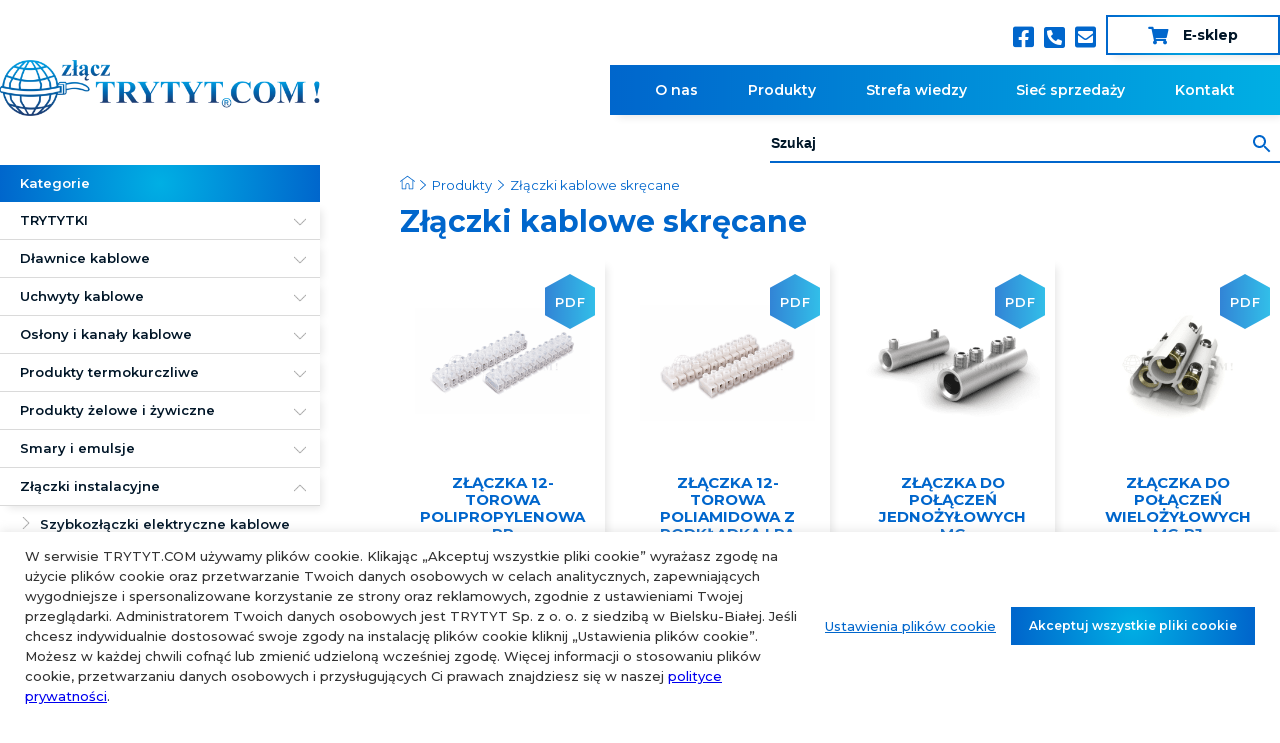

--- FILE ---
content_type: text/html; charset=UTF-8
request_url: https://trytyt.com/kategoria_produktu/zlaczki_kablowe_skrecane/
body_size: 19435
content:
<!DOCTYPE html>
<html lang="pl-PL" prefix="og: https://ogp.me/ns#">
<meta charset="UTF-8"/>
<meta name="viewport" content="width=device-width, initial-scale=1"/>
<link rel="profile" href="https://gmpg.org/xfn/11"/>

<!-- Google Tag Manager -->
<script>(function(w,d,s,l,i){w[l]=w[l]||[];w[l].push({'gtm.start':
new Date().getTime(),event:'gtm.js'});var f=d.getElementsByTagName(s)[0],
j=d.createElement(s),dl=l!='dataLayer'?'&l='+l:'';j.async=true;j.src=
'https://www.googletagmanager.com/gtm.js?id='+i+dl;f.parentNode.insertBefore(j,f);
})(window,document,'script','dataLayer','GTM-P4L4G5HR');</script>
<!-- End Google Tag Manager -->

    <!-- Open Graph -->
<!-- 	
    <meta property="og:title" content="trytyt.com" data-react-helmet="true">
    <meta property="og:type" content="website">
    <meta property="og:image" content="https://trytyt.com/wp-content/themes/trytyt/assets/logo/logo_trytyt_niebieskie.png">
    <meta property="og:description" content="TRYTYT Sp. z o.o. - właściciel marki TRYTYTKI®. Firma jest jednym z liderów dystrybucji osprzętu elektroinstalacyjnego do łączenia, izolacji oraz mocowania kabli na polskim rynku.">
	 -->
    <!-- end -->
    
<!-- Optymalizacja wyszukiwarek według Rank Math - https://rankmath.com/ -->
<title>Złączki kablowe skręcane - TRYTYT</title>
<meta name="description" content="Złączki kablowe skręcane są elementami stosowanymi do łączenia kabli elektrycznych. Wykorzystują one technikę skręcania przewodów, aby zapewnić trwałe i bezpieczne połączenia. Proces skręcania polega na spleceniu ze sobą końcówek kabli, co umożliwia przepływ prądu oraz utrzymanie stabilnego połączenia elektrycznego. Złączki kablowe skręcane są powszechnie używane w różnych aplikacjach, od instalacji domowych po przemysłowe, ze względu na ich prostotę montażu oraz niezawodność działania. Dostępne są w różnych rozmiarach i konfiguracjach, co pozwala na ich zastosowanie w różnorodnych warunkach i aplikacjach elektrycznych. Oferujemy złączki kablowe skręcane polipropylenowe, poliamidowe, złączki do połączeń jedno- i wielożyłowych."/>
<meta name="robots" content="follow, index, max-snippet:-1, max-video-preview:-1, max-image-preview:large"/>
<link rel="canonical" href="https://trytyt.com/kategoria_produktu/zlaczki_kablowe_skrecane/" />
<meta property="og:locale" content="pl_PL" />
<meta property="og:type" content="article" />
<meta property="og:title" content="Złączki kablowe skręcane - TRYTYT" />
<meta property="og:description" content="Złączki kablowe skręcane są elementami stosowanymi do łączenia kabli elektrycznych. Wykorzystują one technikę skręcania przewodów, aby zapewnić trwałe i bezpieczne połączenia. Proces skręcania polega na spleceniu ze sobą końcówek kabli, co umożliwia przepływ prądu oraz utrzymanie stabilnego połączenia elektrycznego. Złączki kablowe skręcane są powszechnie używane w różnych aplikacjach, od instalacji domowych po przemysłowe, ze względu na ich prostotę montażu oraz niezawodność działania. Dostępne są w różnych rozmiarach i konfiguracjach, co pozwala na ich zastosowanie w różnorodnych warunkach i aplikacjach elektrycznych. Oferujemy złączki kablowe skręcane polipropylenowe, poliamidowe, złączki do połączeń jedno- i wielożyłowych." />
<meta property="og:url" content="https://trytyt.com/kategoria_produktu/zlaczki_kablowe_skrecane/" />
<meta property="og:site_name" content="TRYTYT" />
<meta name="twitter:card" content="summary_large_image" />
<meta name="twitter:title" content="Złączki kablowe skręcane - TRYTYT" />
<meta name="twitter:description" content="Złączki kablowe skręcane są elementami stosowanymi do łączenia kabli elektrycznych. Wykorzystują one technikę skręcania przewodów, aby zapewnić trwałe i bezpieczne połączenia. Proces skręcania polega na spleceniu ze sobą końcówek kabli, co umożliwia przepływ prądu oraz utrzymanie stabilnego połączenia elektrycznego. Złączki kablowe skręcane są powszechnie używane w różnych aplikacjach, od instalacji domowych po przemysłowe, ze względu na ich prostotę montażu oraz niezawodność działania. Dostępne są w różnych rozmiarach i konfiguracjach, co pozwala na ich zastosowanie w różnorodnych warunkach i aplikacjach elektrycznych. Oferujemy złączki kablowe skręcane polipropylenowe, poliamidowe, złączki do połączeń jedno- i wielożyłowych." />
<meta name="twitter:label1" content="Produkty" />
<meta name="twitter:data1" content="6" />
<script type="application/ld+json" class="rank-math-schema">{"@context":"https://schema.org","@graph":[{"@type":"Organization","@id":"https://trytyt.com/#organization","name":"TRYTYT","url":"https://trytyt.com","logo":{"@type":"ImageObject","@id":"https://trytyt.com/#logo","url":"https://trytyt.com/wp-content/uploads/2021/01/cropped-logo_150_150-2.png","contentUrl":"https://trytyt.com/wp-content/uploads/2021/01/cropped-logo_150_150-2.png","caption":"TRYTYT","inLanguage":"pl-PL","width":"190","height":"190"}},{"@type":"WebSite","@id":"https://trytyt.com/#website","url":"https://trytyt.com","name":"TRYTYT","publisher":{"@id":"https://trytyt.com/#organization"},"inLanguage":"pl-PL"},{"@type":"BreadcrumbList","@id":"https://trytyt.com/kategoria_produktu/zlaczki_kablowe_skrecane/#breadcrumb","itemListElement":[{"@type":"ListItem","position":"1","item":{"@id":"https://trytyt.com","name":"Strona g\u0142\u00f3wna"}},{"@type":"ListItem","position":"2","item":{"@id":"https://trytyt.com/kategoria_produktu/zlaczki_kablowe_skrecane/","name":"Z\u0142\u0105czki kablowe skr\u0119cane"}}]},{"@type":"CollectionPage","@id":"https://trytyt.com/kategoria_produktu/zlaczki_kablowe_skrecane/#webpage","url":"https://trytyt.com/kategoria_produktu/zlaczki_kablowe_skrecane/","name":"Z\u0142\u0105czki kablowe skr\u0119cane - TRYTYT","isPartOf":{"@id":"https://trytyt.com/#website"},"inLanguage":"pl-PL","breadcrumb":{"@id":"https://trytyt.com/kategoria_produktu/zlaczki_kablowe_skrecane/#breadcrumb"}}]}</script>
<!-- /Wtyczka Rank Math WordPress SEO -->

<link rel='dns-prefetch' href='//cdnjs.cloudflare.com' />
<link rel='dns-prefetch' href='//www.googletagmanager.com' />
<link rel="alternate" type="application/rss+xml" title="TRYTYT &raquo; Kanał z wpisami" href="https://trytyt.com/feed/" />
<link rel="alternate" type="application/rss+xml" title="TRYTYT &raquo; Kanał z komentarzami" href="https://trytyt.com/comments/feed/" />
<link rel="alternate" type="application/rss+xml" title="Kanał TRYTYT &raquo; Złączki kablowe skręcane Kategoria produktu" href="https://trytyt.com/kategoria_produktu/zlaczki_kablowe_skrecane/feed/" />
<style id='wp-img-auto-sizes-contain-inline-css'>
img:is([sizes=auto i],[sizes^="auto," i]){contain-intrinsic-size:3000px 1500px}
/*# sourceURL=wp-img-auto-sizes-contain-inline-css */
</style>
<style id='wp-emoji-styles-inline-css'>

	img.wp-smiley, img.emoji {
		display: inline !important;
		border: none !important;
		box-shadow: none !important;
		height: 1em !important;
		width: 1em !important;
		margin: 0 0.07em !important;
		vertical-align: -0.1em !important;
		background: none !important;
		padding: 0 !important;
	}
/*# sourceURL=wp-emoji-styles-inline-css */
</style>
<style id='wp-block-library-inline-css'>
:root{--wp-block-synced-color:#7a00df;--wp-block-synced-color--rgb:122,0,223;--wp-bound-block-color:var(--wp-block-synced-color);--wp-editor-canvas-background:#ddd;--wp-admin-theme-color:#007cba;--wp-admin-theme-color--rgb:0,124,186;--wp-admin-theme-color-darker-10:#006ba1;--wp-admin-theme-color-darker-10--rgb:0,107,160.5;--wp-admin-theme-color-darker-20:#005a87;--wp-admin-theme-color-darker-20--rgb:0,90,135;--wp-admin-border-width-focus:2px}@media (min-resolution:192dpi){:root{--wp-admin-border-width-focus:1.5px}}.wp-element-button{cursor:pointer}:root .has-very-light-gray-background-color{background-color:#eee}:root .has-very-dark-gray-background-color{background-color:#313131}:root .has-very-light-gray-color{color:#eee}:root .has-very-dark-gray-color{color:#313131}:root .has-vivid-green-cyan-to-vivid-cyan-blue-gradient-background{background:linear-gradient(135deg,#00d084,#0693e3)}:root .has-purple-crush-gradient-background{background:linear-gradient(135deg,#34e2e4,#4721fb 50%,#ab1dfe)}:root .has-hazy-dawn-gradient-background{background:linear-gradient(135deg,#faaca8,#dad0ec)}:root .has-subdued-olive-gradient-background{background:linear-gradient(135deg,#fafae1,#67a671)}:root .has-atomic-cream-gradient-background{background:linear-gradient(135deg,#fdd79a,#004a59)}:root .has-nightshade-gradient-background{background:linear-gradient(135deg,#330968,#31cdcf)}:root .has-midnight-gradient-background{background:linear-gradient(135deg,#020381,#2874fc)}:root{--wp--preset--font-size--normal:16px;--wp--preset--font-size--huge:42px}.has-regular-font-size{font-size:1em}.has-larger-font-size{font-size:2.625em}.has-normal-font-size{font-size:var(--wp--preset--font-size--normal)}.has-huge-font-size{font-size:var(--wp--preset--font-size--huge)}.has-text-align-center{text-align:center}.has-text-align-left{text-align:left}.has-text-align-right{text-align:right}.has-fit-text{white-space:nowrap!important}#end-resizable-editor-section{display:none}.aligncenter{clear:both}.items-justified-left{justify-content:flex-start}.items-justified-center{justify-content:center}.items-justified-right{justify-content:flex-end}.items-justified-space-between{justify-content:space-between}.screen-reader-text{border:0;clip-path:inset(50%);height:1px;margin:-1px;overflow:hidden;padding:0;position:absolute;width:1px;word-wrap:normal!important}.screen-reader-text:focus{background-color:#ddd;clip-path:none;color:#444;display:block;font-size:1em;height:auto;left:5px;line-height:normal;padding:15px 23px 14px;text-decoration:none;top:5px;width:auto;z-index:100000}html :where(.has-border-color){border-style:solid}html :where([style*=border-top-color]){border-top-style:solid}html :where([style*=border-right-color]){border-right-style:solid}html :where([style*=border-bottom-color]){border-bottom-style:solid}html :where([style*=border-left-color]){border-left-style:solid}html :where([style*=border-width]){border-style:solid}html :where([style*=border-top-width]){border-top-style:solid}html :where([style*=border-right-width]){border-right-style:solid}html :where([style*=border-bottom-width]){border-bottom-style:solid}html :where([style*=border-left-width]){border-left-style:solid}html :where(img[class*=wp-image-]){height:auto;max-width:100%}:where(figure){margin:0 0 1em}html :where(.is-position-sticky){--wp-admin--admin-bar--position-offset:var(--wp-admin--admin-bar--height,0px)}@media screen and (max-width:600px){html :where(.is-position-sticky){--wp-admin--admin-bar--position-offset:0px}}

/*# sourceURL=wp-block-library-inline-css */
</style><style id='global-styles-inline-css'>
:root{--wp--preset--aspect-ratio--square: 1;--wp--preset--aspect-ratio--4-3: 4/3;--wp--preset--aspect-ratio--3-4: 3/4;--wp--preset--aspect-ratio--3-2: 3/2;--wp--preset--aspect-ratio--2-3: 2/3;--wp--preset--aspect-ratio--16-9: 16/9;--wp--preset--aspect-ratio--9-16: 9/16;--wp--preset--color--black: #000000;--wp--preset--color--cyan-bluish-gray: #abb8c3;--wp--preset--color--white: #FFF;--wp--preset--color--pale-pink: #f78da7;--wp--preset--color--vivid-red: #cf2e2e;--wp--preset--color--luminous-vivid-orange: #ff6900;--wp--preset--color--luminous-vivid-amber: #fcb900;--wp--preset--color--light-green-cyan: #7bdcb5;--wp--preset--color--vivid-green-cyan: #00d084;--wp--preset--color--pale-cyan-blue: #8ed1fc;--wp--preset--color--vivid-cyan-blue: #0693e3;--wp--preset--color--vivid-purple: #9b51e0;--wp--preset--color--primary: #0073a8;--wp--preset--color--secondary: #005075;--wp--preset--color--dark-gray: #111;--wp--preset--color--light-gray: #767676;--wp--preset--gradient--vivid-cyan-blue-to-vivid-purple: linear-gradient(135deg,rgb(6,147,227) 0%,rgb(155,81,224) 100%);--wp--preset--gradient--light-green-cyan-to-vivid-green-cyan: linear-gradient(135deg,rgb(122,220,180) 0%,rgb(0,208,130) 100%);--wp--preset--gradient--luminous-vivid-amber-to-luminous-vivid-orange: linear-gradient(135deg,rgb(252,185,0) 0%,rgb(255,105,0) 100%);--wp--preset--gradient--luminous-vivid-orange-to-vivid-red: linear-gradient(135deg,rgb(255,105,0) 0%,rgb(207,46,46) 100%);--wp--preset--gradient--very-light-gray-to-cyan-bluish-gray: linear-gradient(135deg,rgb(238,238,238) 0%,rgb(169,184,195) 100%);--wp--preset--gradient--cool-to-warm-spectrum: linear-gradient(135deg,rgb(74,234,220) 0%,rgb(151,120,209) 20%,rgb(207,42,186) 40%,rgb(238,44,130) 60%,rgb(251,105,98) 80%,rgb(254,248,76) 100%);--wp--preset--gradient--blush-light-purple: linear-gradient(135deg,rgb(255,206,236) 0%,rgb(152,150,240) 100%);--wp--preset--gradient--blush-bordeaux: linear-gradient(135deg,rgb(254,205,165) 0%,rgb(254,45,45) 50%,rgb(107,0,62) 100%);--wp--preset--gradient--luminous-dusk: linear-gradient(135deg,rgb(255,203,112) 0%,rgb(199,81,192) 50%,rgb(65,88,208) 100%);--wp--preset--gradient--pale-ocean: linear-gradient(135deg,rgb(255,245,203) 0%,rgb(182,227,212) 50%,rgb(51,167,181) 100%);--wp--preset--gradient--electric-grass: linear-gradient(135deg,rgb(202,248,128) 0%,rgb(113,206,126) 100%);--wp--preset--gradient--midnight: linear-gradient(135deg,rgb(2,3,129) 0%,rgb(40,116,252) 100%);--wp--preset--font-size--small: 19.5px;--wp--preset--font-size--medium: 20px;--wp--preset--font-size--large: 36.5px;--wp--preset--font-size--x-large: 42px;--wp--preset--font-size--normal: 22px;--wp--preset--font-size--huge: 49.5px;--wp--preset--spacing--20: 0.44rem;--wp--preset--spacing--30: 0.67rem;--wp--preset--spacing--40: 1rem;--wp--preset--spacing--50: 1.5rem;--wp--preset--spacing--60: 2.25rem;--wp--preset--spacing--70: 3.38rem;--wp--preset--spacing--80: 5.06rem;--wp--preset--shadow--natural: 6px 6px 9px rgba(0, 0, 0, 0.2);--wp--preset--shadow--deep: 12px 12px 50px rgba(0, 0, 0, 0.4);--wp--preset--shadow--sharp: 6px 6px 0px rgba(0, 0, 0, 0.2);--wp--preset--shadow--outlined: 6px 6px 0px -3px rgb(255, 255, 255), 6px 6px rgb(0, 0, 0);--wp--preset--shadow--crisp: 6px 6px 0px rgb(0, 0, 0);}:where(.is-layout-flex){gap: 0.5em;}:where(.is-layout-grid){gap: 0.5em;}body .is-layout-flex{display: flex;}.is-layout-flex{flex-wrap: wrap;align-items: center;}.is-layout-flex > :is(*, div){margin: 0;}body .is-layout-grid{display: grid;}.is-layout-grid > :is(*, div){margin: 0;}:where(.wp-block-columns.is-layout-flex){gap: 2em;}:where(.wp-block-columns.is-layout-grid){gap: 2em;}:where(.wp-block-post-template.is-layout-flex){gap: 1.25em;}:where(.wp-block-post-template.is-layout-grid){gap: 1.25em;}.has-black-color{color: var(--wp--preset--color--black) !important;}.has-cyan-bluish-gray-color{color: var(--wp--preset--color--cyan-bluish-gray) !important;}.has-white-color{color: var(--wp--preset--color--white) !important;}.has-pale-pink-color{color: var(--wp--preset--color--pale-pink) !important;}.has-vivid-red-color{color: var(--wp--preset--color--vivid-red) !important;}.has-luminous-vivid-orange-color{color: var(--wp--preset--color--luminous-vivid-orange) !important;}.has-luminous-vivid-amber-color{color: var(--wp--preset--color--luminous-vivid-amber) !important;}.has-light-green-cyan-color{color: var(--wp--preset--color--light-green-cyan) !important;}.has-vivid-green-cyan-color{color: var(--wp--preset--color--vivid-green-cyan) !important;}.has-pale-cyan-blue-color{color: var(--wp--preset--color--pale-cyan-blue) !important;}.has-vivid-cyan-blue-color{color: var(--wp--preset--color--vivid-cyan-blue) !important;}.has-vivid-purple-color{color: var(--wp--preset--color--vivid-purple) !important;}.has-black-background-color{background-color: var(--wp--preset--color--black) !important;}.has-cyan-bluish-gray-background-color{background-color: var(--wp--preset--color--cyan-bluish-gray) !important;}.has-white-background-color{background-color: var(--wp--preset--color--white) !important;}.has-pale-pink-background-color{background-color: var(--wp--preset--color--pale-pink) !important;}.has-vivid-red-background-color{background-color: var(--wp--preset--color--vivid-red) !important;}.has-luminous-vivid-orange-background-color{background-color: var(--wp--preset--color--luminous-vivid-orange) !important;}.has-luminous-vivid-amber-background-color{background-color: var(--wp--preset--color--luminous-vivid-amber) !important;}.has-light-green-cyan-background-color{background-color: var(--wp--preset--color--light-green-cyan) !important;}.has-vivid-green-cyan-background-color{background-color: var(--wp--preset--color--vivid-green-cyan) !important;}.has-pale-cyan-blue-background-color{background-color: var(--wp--preset--color--pale-cyan-blue) !important;}.has-vivid-cyan-blue-background-color{background-color: var(--wp--preset--color--vivid-cyan-blue) !important;}.has-vivid-purple-background-color{background-color: var(--wp--preset--color--vivid-purple) !important;}.has-black-border-color{border-color: var(--wp--preset--color--black) !important;}.has-cyan-bluish-gray-border-color{border-color: var(--wp--preset--color--cyan-bluish-gray) !important;}.has-white-border-color{border-color: var(--wp--preset--color--white) !important;}.has-pale-pink-border-color{border-color: var(--wp--preset--color--pale-pink) !important;}.has-vivid-red-border-color{border-color: var(--wp--preset--color--vivid-red) !important;}.has-luminous-vivid-orange-border-color{border-color: var(--wp--preset--color--luminous-vivid-orange) !important;}.has-luminous-vivid-amber-border-color{border-color: var(--wp--preset--color--luminous-vivid-amber) !important;}.has-light-green-cyan-border-color{border-color: var(--wp--preset--color--light-green-cyan) !important;}.has-vivid-green-cyan-border-color{border-color: var(--wp--preset--color--vivid-green-cyan) !important;}.has-pale-cyan-blue-border-color{border-color: var(--wp--preset--color--pale-cyan-blue) !important;}.has-vivid-cyan-blue-border-color{border-color: var(--wp--preset--color--vivid-cyan-blue) !important;}.has-vivid-purple-border-color{border-color: var(--wp--preset--color--vivid-purple) !important;}.has-vivid-cyan-blue-to-vivid-purple-gradient-background{background: var(--wp--preset--gradient--vivid-cyan-blue-to-vivid-purple) !important;}.has-light-green-cyan-to-vivid-green-cyan-gradient-background{background: var(--wp--preset--gradient--light-green-cyan-to-vivid-green-cyan) !important;}.has-luminous-vivid-amber-to-luminous-vivid-orange-gradient-background{background: var(--wp--preset--gradient--luminous-vivid-amber-to-luminous-vivid-orange) !important;}.has-luminous-vivid-orange-to-vivid-red-gradient-background{background: var(--wp--preset--gradient--luminous-vivid-orange-to-vivid-red) !important;}.has-very-light-gray-to-cyan-bluish-gray-gradient-background{background: var(--wp--preset--gradient--very-light-gray-to-cyan-bluish-gray) !important;}.has-cool-to-warm-spectrum-gradient-background{background: var(--wp--preset--gradient--cool-to-warm-spectrum) !important;}.has-blush-light-purple-gradient-background{background: var(--wp--preset--gradient--blush-light-purple) !important;}.has-blush-bordeaux-gradient-background{background: var(--wp--preset--gradient--blush-bordeaux) !important;}.has-luminous-dusk-gradient-background{background: var(--wp--preset--gradient--luminous-dusk) !important;}.has-pale-ocean-gradient-background{background: var(--wp--preset--gradient--pale-ocean) !important;}.has-electric-grass-gradient-background{background: var(--wp--preset--gradient--electric-grass) !important;}.has-midnight-gradient-background{background: var(--wp--preset--gradient--midnight) !important;}.has-small-font-size{font-size: var(--wp--preset--font-size--small) !important;}.has-medium-font-size{font-size: var(--wp--preset--font-size--medium) !important;}.has-large-font-size{font-size: var(--wp--preset--font-size--large) !important;}.has-x-large-font-size{font-size: var(--wp--preset--font-size--x-large) !important;}
/*# sourceURL=global-styles-inline-css */
</style>

<style id='classic-theme-styles-inline-css'>
/*! This file is auto-generated */
.wp-block-button__link{color:#fff;background-color:#32373c;border-radius:9999px;box-shadow:none;text-decoration:none;padding:calc(.667em + 2px) calc(1.333em + 2px);font-size:1.125em}.wp-block-file__button{background:#32373c;color:#fff;text-decoration:none}
/*# sourceURL=/wp-includes/css/classic-themes.min.css */
</style>
<link rel='stylesheet' id='cookie-law-info-css' href='https://trytyt.com/wp-content/plugins/cookie-law-info/legacy/public/css/cookie-law-info-public.css?ver=3.3.9.1' media='all' />
<link rel='stylesheet' id='cookie-law-info-gdpr-css' href='https://trytyt.com/wp-content/plugins/cookie-law-info/legacy/public/css/cookie-law-info-gdpr.css?ver=3.3.9.1' media='all' />
<link rel='stylesheet' id='ivory-search-styles-css' href='https://trytyt.com/wp-content/plugins/add-search-to-menu/public/css/ivory-search.min.css?ver=5.5.13' media='all' />
<link rel='stylesheet' id='style-twentynineteen-css' href='https://trytyt.com/wp-content/themes/trytyt/css/style-twentynineteen.css?ver=1.7' media='all' />
<link rel='stylesheet' id='trytyt-style-css' href='https://trytyt.com/wp-content/themes/trytyt/css/main.css?ver=1.7' media='all' />
<link rel='stylesheet' id='twentynineteen-print-style-css' href='https://trytyt.com/wp-content/themes/trytyt/print.css?ver=1.7' media='print' />
<link rel='stylesheet' id='slick-css' href='https://cdnjs.cloudflare.com/ajax/libs/slick-carousel/1.9.0/slick.css?ver=6.9' media='all' />
<script src="https://trytyt.com/wp-includes/js/jquery/jquery.min.js?ver=3.7.1" id="jquery-core-js"></script>
<script src="https://trytyt.com/wp-includes/js/jquery/jquery-migrate.min.js?ver=3.4.1" id="jquery-migrate-js"></script>
<script id="cookie-law-info-js-extra">
var Cli_Data = {"nn_cookie_ids":[],"cookielist":[],"non_necessary_cookies":[],"ccpaEnabled":"","ccpaRegionBased":"","ccpaBarEnabled":"","strictlyEnabled":["necessary","obligatoire"],"ccpaType":"gdpr","js_blocking":"1","custom_integration":"","triggerDomRefresh":"","secure_cookies":""};
var cli_cookiebar_settings = {"animate_speed_hide":"500","animate_speed_show":"500","background":"#ffffff","border":"#b1a6a6c2","border_on":"","button_1_button_colour":"#0066cc","button_1_button_hover":"#0052a3","button_1_link_colour":"#ffffff","button_1_as_button":"1","button_1_new_win":"","button_2_button_colour":"#333","button_2_button_hover":"#292929","button_2_link_colour":"#444","button_2_as_button":"","button_2_hidebar":"","button_3_button_colour":"#00afe4","button_3_button_hover":"#008cb6","button_3_link_colour":"#fff","button_3_as_button":"1","button_3_new_win":"","button_4_button_colour":"#000","button_4_button_hover":"#000000","button_4_link_colour":"#0066cc","button_4_as_button":"","button_7_button_colour":"#0066cc","button_7_button_hover":"#0052a3","button_7_link_colour":"#fff","button_7_as_button":"1","button_7_new_win":"","font_family":"inherit","header_fix":"","notify_animate_hide":"1","notify_animate_show":"","notify_div_id":"#cookie-law-info-bar","notify_position_horizontal":"right","notify_position_vertical":"bottom","scroll_close":"","scroll_close_reload":"","accept_close_reload":"","reject_close_reload":"","showagain_tab":"","showagain_background":"#fff","showagain_border":"#000","showagain_div_id":"#cookie-law-info-again","showagain_x_position":"100px","text":"#333333","show_once_yn":"","show_once":"10000","logging_on":"","as_popup":"","popup_overlay":"1","bar_heading_text":"","cookie_bar_as":"banner","popup_showagain_position":"bottom-right","widget_position":"left"};
var log_object = {"ajax_url":"https://trytyt.com/wp-admin/admin-ajax.php"};
//# sourceURL=cookie-law-info-js-extra
</script>
<script src="https://trytyt.com/wp-content/plugins/cookie-law-info/legacy/public/js/cookie-law-info-public.js?ver=3.3.9.1" id="cookie-law-info-js"></script>
<link rel="https://api.w.org/" href="https://trytyt.com/wp-json/" /><link rel="alternate" title="JSON" type="application/json" href="https://trytyt.com/wp-json/wp/v2/kategoria_produktu/44" /><link rel="EditURI" type="application/rsd+xml" title="RSD" href="https://trytyt.com/xmlrpc.php?rsd" />
<meta name="generator" content="WordPress 6.9" />
<meta name="generator" content="Site Kit by Google 1.168.0" /><style>.recentcomments a{display:inline !important;padding:0 !important;margin:0 !important;}</style><link rel="icon" href="https://trytyt.com/wp-content/uploads/2021/01/cropped-logo_150_150-1-32x32.png" sizes="32x32" />
<link rel="icon" href="https://trytyt.com/wp-content/uploads/2021/01/cropped-logo_150_150-1-192x192.png" sizes="192x192" />
<link rel="apple-touch-icon" href="https://trytyt.com/wp-content/uploads/2021/01/cropped-logo_150_150-1-180x180.png" />
<meta name="msapplication-TileImage" content="https://trytyt.com/wp-content/uploads/2021/01/cropped-logo_150_150-1-270x270.png" />
		<style id="wp-custom-css">
			.cli-tab-footer .wt-cli-privacy-accept-btn {
	background-color: #0066cc;
}

.cli-switch input:checked + .cli-slider {
	background-color: #0066cc;
}

#cookie_action_close_header.cli-plugin-button,
#wt-cli-privacy-save-btn.wt-cli-privacy-btn.cli_setting_save_button {
	background: radial-gradient(circle, #00afe4, #0066cc);
	border: 3px solid transparent;
	padding: 10px 15px;
	font-size: 12px;
  font-weight: 600;
	transition: all 0.2s ease-in-out;
}
#cookie_action_close_header.cli-plugin-button:hover,
#wt-cli-privacy-save-btn.wt-cli-privacy-btn.cli_setting_save_button:hover {
	border: 3px solid;
  border-image-slice: 1;
  border-image-source: radial-gradient(circle, #00afe4, #0066cc);
  background: #fff !important;
	color: #011628 !important;
}
.cli-tab-header a.cli-nav-link {
	outline: none;
}
.cli-style-v2,
.cli-privacy-content-text {
	font-weight: 500;
  font-size: 13px;
  line-height: 20px;
}
.cli-tab-header a.cli-nav-link {
	font-weight: 500;
  font-size: 13px;
}
@media (max-width: 460px){
	.cli-bar-btn_container {
		display: flex;
		flex-wrap: wrap;
	}
}


/* .site-header .nav-menu ul.menu {padding:unset;} */
.bdp-list-main {max-width:unset !important;}
.bdp-post-title::before{width:0!important;}
.category-blog .entry-header figure{display:none;}
.sm-panel {
	position: fixed;
	width: 155px;
	top: 150px;
	right: -105px;
	z-index: 1000000;
	transition: visibility .25s, opacity .25s;
}
.sm-panel>ul {
	margin: 0;
	padding: 0;
	list-style-type: none;
}
.sm-panel>ul>li {
	transition: transform .25s;
}
.sm-panel>ul>li:hover {
	transform: translateX(-105px);
}
.sm-panel>ul>li>a {
	display: flex;
	align-items: center;
	color: #fff;
	padding: 5px 0 5px 5px;
	text-decoration: none;
}
.sm-panel>ul>li>a>img {
	margin: 0 10px 0 0;
}
.sm-panel>ul>li>a>span {
	font-size: initial;
}
.sm-panel>ul>li[class^="sm-"] {
	background-image: none;
	background-repeat: repeat;
	background-attachment: scroll;
	background-position: 0%;
}
.sm-text-black {
	color: #000;
}
.sm-gplus {background:#dc4a3d}
.sm-fb {background:#305891}
.sm-twitter {background:#28aae1}
.sm-gmap {background:#20a464}
.sm-blog {background:#0171bb}
.sm-pinterest {background:#d73532}
.sm-youtube {background:#e32c26}
.sm-allegro {background:#ff5a00}
.sm-linkedin {background:#0097bd}
.sm-payback {background:#00349a}
.sm-goldenline, .sm-googlekspert {background:#fff;}
@media screen and (max-width:640px) {.sm-panel {visibility:hidden;opacity:0;}}

h1:not(.site-title):before, h2:before {
	content: unset;
}
		</style>
		<style type="text/css" media="screen">.is-menu path.search-icon-path { fill: #848484;}body .popup-search-close:after, body .search-close:after { border-color: #848484;}body .popup-search-close:before, body .search-close:before { border-color: #848484;}</style>			<style type="text/css">
					.is-form-id-2141 .is-search-submit:focus,
			.is-form-id-2141 .is-search-submit:hover,
			.is-form-id-2141 .is-search-submit,
            .is-form-id-2141 .is-search-icon {
			color: #ffffff !important;            background-color: #0073aa !important;            			}
                        	.is-form-id-2141 .is-search-submit path {
					fill: #ffffff !important;            	}
            			</style>
					<style type="text/css">
					.is-form-id-43 .is-search-submit:focus,
			.is-form-id-43 .is-search-submit:hover,
			.is-form-id-43 .is-search-submit,
            .is-form-id-43 .is-search-icon {
			color: #0066cc !important;            background-color: #ffffff !important;            border-color: #ffffff !important;			}
                        	.is-form-id-43 .is-search-submit path {
					fill: #0066cc !important;            	}
            			.is-form-id-43 .is-search-input::-webkit-input-placeholder {
			    color: #011728 !important;
			}
			.is-form-id-43 .is-search-input:-moz-placeholder {
			    color: #011728 !important;
			    opacity: 1;
			}
			.is-form-id-43 .is-search-input::-moz-placeholder {
			    color: #011728 !important;
			    opacity: 1;
			}
			.is-form-id-43 .is-search-input:-ms-input-placeholder {
			    color: #011728 !important;
			}
                        			.is-form-style-1.is-form-id-43 .is-search-input:focus,
			.is-form-style-1.is-form-id-43 .is-search-input:hover,
			.is-form-style-1.is-form-id-43 .is-search-input,
			.is-form-style-2.is-form-id-43 .is-search-input:focus,
			.is-form-style-2.is-form-id-43 .is-search-input:hover,
			.is-form-style-2.is-form-id-43 .is-search-input,
			.is-form-style-3.is-form-id-43 .is-search-input:focus,
			.is-form-style-3.is-form-id-43 .is-search-input:hover,
			.is-form-style-3.is-form-id-43 .is-search-input,
			.is-form-id-43 .is-search-input:focus,
			.is-form-id-43 .is-search-input:hover,
			.is-form-id-43 .is-search-input {
                                color: #011728 !important;                                border-color: #ffffff !important;                                			}
                        			</style>
		    <link rel="stylesheet" href="https://fonts.googleapis.com/css2?family=Montserrat:wght@300;400;500;600;700&display=swap">
    <link rel="stylesheet" href="https://cdnjs.cloudflare.com/ajax/libs/font-awesome/5.15.1/css/all.min.css">
    <!-- Leaflet -->
    <link rel="stylesheet" href="https://unpkg.com/leaflet@1.7.1/dist/leaflet.css">
    <link rel="stylesheet" href="https://trytyt.com/wp-content/themes/trytyt/leaflet/plugins/MarkerCluster.css">
    <link rel="stylesheet" href="https://trytyt.com/wp-content/themes/trytyt/leaflet/plugins/MarkerCluster.Default.css">
    <script src="https://unpkg.com/leaflet@1.7.1/dist/leaflet.js"></script>
    <script src="https://trytyt.com/wp-content/themes/trytyt/leaflet/plugins/leaflet.markercluster.js"></script>
    <script src="https://code.jquery.com/jquery-1.10.1.min.js"></script>
    <!-- end -->



<link rel='stylesheet' id='ivory-ajax-search-styles-css' href='https://trytyt.com/wp-content/plugins/add-search-to-menu/public/css/ivory-ajax-search.min.css?ver=5.5.13' media='all' />
<link rel='stylesheet' id='cookie-law-info-table-css' href='https://trytyt.com/wp-content/plugins/cookie-law-info/legacy/public/css/cookie-law-info-table.css?ver=3.3.9.1' media='all' />
</head>
<body data-rsssl=1 class="archive tax-kategoria_produktu term-zlaczki_kablowe_skrecane term-44 wp-custom-logo wp-embed-responsive wp-theme-trytyt page-zlaczka-pp trytyt hfeed image-filters-enabled">
<!-- Google Tag Manager (noscript) -->
<noscript><iframe src="https://www.googletagmanager.com/ns.html?id=GTM-P4L4G5HR"
height="0" width="0" style="display:none;visibility:hidden"></iframe></noscript>
<!-- End Google Tag Manager (noscript) -->
<div id="page" class="site">
    <!--	<a class="skip-link screen-reader-text" href="#content">-->
    <!--</a>-->

    <header class="site-header">
        <div class="container-wide">
            <div class="logo-box">
                <a href="/"><img class="logo"
                                                             src="/wp-content/themes/trytyt/assets/logos/logo_trytyt_niebieskie.png"
                                                             alt="logo"/></a>
            </div>

            <div class="contact-info">
                <ul class="menu-icons">
                    <li title="" class="menu-icon"><a href="/r.php?url=https://www.facebook.com/trytytcom" target="_blank" rel="nofollow noopener noreferrer sponsored"><i class="fab fa-facebook-square"></i></a></li>
                    <li title="" class="menu-icon"><a href="tel: 338119058" rel="nofollow"><i class="fas fa-phone-square-alt"></i></a></li>
                    <li title="" class="menu-icon"><a href="mailto:biuro@trytyt.com" rel="nofollow"><i class="fas fa-envelope-square"></i></a></li>
                    <li title="" class="menu-icon shop-icon"><a href="/r.php?url=https://www.trytytka.pl/" target="_blank" rel="nofollow noopener noreferrer sponsored"><i class="fas fa-shopping-cart"></i></a></li>
                    <a href="/r.php?url=https://www.trytytka.pl/" title="Zobacz nasz sklep internetowy" target="_blank" rel="nofollow noopener noreferrer sponsored" class="btn btn--border">
                        <i class="fas fa-shopping-cart"></i>
                        <span class="bold">E&#8209;sklep</span>
                    </a>
                </ul>
            </div>

            <nav class="nav-menu">
                <div class="menu-top-menu-container"><ul id="menu-top-menu" class="menu"><li id="menu-item-163" class="menu-item menu-item-type-post_type menu-item-object-page menu-item-163"><a href="/o-nas/">O nas</a></li>
<li id="menu-item-162" class="menu-item menu-item-type-post_type menu-item-object-page menu-item-162"><a href="/produkty/">Produkty</a></li>
<li id="menu-item-161" class="menu-item menu-item-type-post_type menu-item-object-page menu-item-161"><a href="/strefa-wiedzy/">Strefa wiedzy</a></li>
<li id="menu-item-164" class="menu-item menu-item-type-post_type menu-item-object-page menu-item-164"><a href="/siec-sprzedazy/">Sieć sprzedaży</a></li>
<li id="menu-item-160" class="menu-item menu-item-type-post_type menu-item-object-page menu-item-160"><a href="/kontakt/">Kontakt</a></li>
</ul></div>            </nav>

            <div class="search">
                <form data-min-no-for-search=1 data-result-box-max-height=400 data-form-id=43 class="is-search-form is-form-style is-form-style-3 is-form-id-43 is-ajax-search" action="https://trytyt.com/" method="get" role="search" ><label for="is-search-input-43"><span class="is-screen-reader-text">Search for:</span><input  type="search" id="is-search-input-43" name="s" value="" class="is-search-input" placeholder="Szukaj" autocomplete=off /><span class="is-loader-image" style="display: none;background-image:url(https://trytyt.com/wp-content/plugins/add-search-to-menu/public/images/spinner.gif);" ></span></label><button type="submit" class="is-search-submit"><span class="is-screen-reader-text">Search Button</span><span class="is-search-icon"><svg focusable="false" aria-label="Search" xmlns="http://www.w3.org/2000/svg" viewBox="0 0 24 24" width="24px"><path d="M15.5 14h-.79l-.28-.27C15.41 12.59 16 11.11 16 9.5 16 5.91 13.09 3 9.5 3S3 5.91 3 9.5 5.91 16 9.5 16c1.61 0 3.09-.59 4.23-1.57l.27.28v.79l5 4.99L20.49 19l-4.99-5zm-6 0C7.01 14 5 11.99 5 9.5S7.01 5 9.5 5 14 7.01 14 9.5 11.99 14 9.5 14z"></path></svg></span></button><input type="hidden" name="id" value="43" /></form>            </div>

            <button class="bars">
                <span class="bars-box">
                  <span class="bars-inner"></span>
                </span>
            </button>
        </div>
    </header><!-- #masthead -->

    <main id="content" class="site-content">
    <section class="template-with-sidebar">
        <div class="container-wide">
            <div class="layout-with-sidebar-wrap">
                <aside class="sidebar">
                        <div class="tr-subpages-block view-produkty">
        <div class="page-row">
            <p class="post-header">Kategorie</p>
        </div>
        <div class="subpages-wrap">
            
                
                    <div class="page-row has-children ">
                        <div class="box-shadow">
                            <p class="kat-parent-name">TRYTYTKI</p>
                        </div>

                                                    <div style="display: none" class="page-row-children">
                                                                    <a role="heading"
                                       aria-level="3"
                                       class="link "
                                                                              title="Zobacz wszystkie TRYTYTKI"
                                       href="/kategoria_produktu/trytytki-opaski-kablowe/#scroll-anchor">
                                        TRYTYTKI                                    </a>
                                                                    <a role="heading"
                                       aria-level="3"
                                       class="link "
                                                                              title="Zobacz wszystkie TRYTYTKI specjalne"
                                       href="/kategoria_produktu/trytytki_opaski_kablowe_specjalne/#scroll-anchor">
                                        TRYTYTKI specjalne                                    </a>
                                                                    <a role="heading"
                                       aria-level="3"
                                       class="link "
                                                                              title="Zobacz wszystkie Opaski kablowe stalowe"
                                       href="/kategoria_produktu/opaski_kablowe_stalowe/#scroll-anchor">
                                        Opaski kablowe stalowe                                    </a>
                                                            </div>
                                            </div>
                
                    <div class="page-row has-children ">
                        <div class="box-shadow">
                            <p class="kat-parent-name">Dławnice kablowe</p>
                        </div>

                                                    <div style="display: none" class="page-row-children">
                                                                    <a role="heading"
                                       aria-level="3"
                                       class="link "
                                                                              title="Zobacz wszystkie Dławnice plastikowe"
                                       href="/kategoria_produktu/dlawnice_plastikowe/#scroll-anchor">
                                        Dławnice plastikowe                                    </a>
                                                                    <a role="heading"
                                       aria-level="3"
                                       class="link "
                                                                              title="Zobacz wszystkie Dławnice metalowe"
                                       href="/kategoria_produktu/dlawnice_metalowe/#scroll-anchor">
                                        Dławnice metalowe                                    </a>
                                                                    <a role="heading"
                                       aria-level="3"
                                       class="link "
                                                                              title="Zobacz wszystkie Dławnice gumowe"
                                       href="/kategoria_produktu/dlawnice_gumowe/#scroll-anchor">
                                        Dławnice gumowe                                    </a>
                                                                    <a role="heading"
                                       aria-level="3"
                                       class="link "
                                                                              title="Zobacz wszystkie Przepusty kablowe"
                                       href="/kategoria_produktu/przepusty_kablowe/#scroll-anchor">
                                        Przepusty kablowe                                    </a>
                                                                    <a role="heading"
                                       aria-level="3"
                                       class="link "
                                                                              title="Zobacz wszystkie Akcesoria do dławnic kablowych"
                                       href="/kategoria_produktu/akcesoria_do_dlawnic_kablowych/#scroll-anchor">
                                        Akcesoria do dławnic kablowych                                    </a>
                                                            </div>
                                            </div>
                
                    <div class="page-row has-children ">
                        <div class="box-shadow">
                            <p class="kat-parent-name">Uchwyty kablowe</p>
                        </div>

                                                    <div style="display: none" class="page-row-children">
                                                                    <a role="heading"
                                       aria-level="3"
                                       class="link "
                                                                              title="Zobacz wszystkie Uchwyty plastikowe"
                                       href="/kategoria_produktu/uchwyty_plastikowe/#scroll-anchor">
                                        Uchwyty plastikowe                                    </a>
                                                                    <a role="heading"
                                       aria-level="3"
                                       class="link "
                                                                              title="Zobacz wszystkie Uchwyty metalowe"
                                       href="/kategoria_produktu/uchwyty_metalowe/#scroll-anchor">
                                        Uchwyty metalowe                                    </a>
                                                            </div>
                                            </div>
                
                    <div class="page-row has-children ">
                        <div class="box-shadow">
                            <p class="kat-parent-name">Osłony i kanały kablowe</p>
                        </div>

                                                    <div style="display: none" class="page-row-children">
                                                                    <a role="heading"
                                       aria-level="3"
                                       class="link "
                                                                              title="Zobacz wszystkie Kanały kablowe"
                                       href="/kategoria_produktu/kanaly_kablowe/#scroll-anchor">
                                        Kanały kablowe                                    </a>
                                                                    <a role="heading"
                                       aria-level="3"
                                       class="link "
                                                                              title="Zobacz wszystkie Osłony kablowe"
                                       href="/kategoria_produktu/oslony_kablowe/#scroll-anchor">
                                        Osłony kablowe                                    </a>
                                                            </div>
                                            </div>
                
                    <div class="page-row has-children ">
                        <div class="box-shadow">
                            <p class="kat-parent-name">Produkty termokurczliwe</p>
                        </div>

                                                    <div style="display: none" class="page-row-children">
                                                                    <a role="heading"
                                       aria-level="3"
                                       class="link "
                                                                              title="Zobacz wszystkie Rurki termokurczliwe"
                                       href="/kategoria_produktu/rurki_termokurczliwe/#scroll-anchor">
                                        Rurki termokurczliwe                                    </a>
                                                                    <a role="heading"
                                       aria-level="3"
                                       class="link "
                                                                              title="Zobacz wszystkie Termokurczliwe zestawy naprawcze"
                                       href="/kategoria_produktu/termokurczliwe_zestawy_naprawcze/#scroll-anchor">
                                        Termokurczliwe zestawy naprawcze                                    </a>
                                                                    <a role="heading"
                                       aria-level="3"
                                       class="link "
                                                                              title="Zobacz wszystkie Kształtki termokurczliwe"
                                       href="/kategoria_produktu/ksztaltki_termokurczliwe/#scroll-anchor">
                                        Kształtki termokurczliwe                                    </a>
                                                                    <a role="heading"
                                       aria-level="3"
                                       class="link "
                                                                              title="Zobacz wszystkie Taśmy termokurczliwe"
                                       href="/kategoria_produktu/tasmy-termokurczliwe/#scroll-anchor">
                                        Taśmy termokurczliwe                                    </a>
                                                            </div>
                                            </div>
                
                    <div class="page-row has-children ">
                        <div class="box-shadow">
                            <p class="kat-parent-name">Produkty żelowe i żywiczne</p>
                        </div>

                                                    <div style="display: none" class="page-row-children">
                                                                    <a role="heading"
                                       aria-level="3"
                                       class="link "
                                                                              title="Zobacz wszystkie Mufy żelowe"
                                       href="/kategoria_produktu/mufy_zelowe/#scroll-anchor">
                                        Mufy żelowe                                    </a>
                                                                    <a role="heading"
                                       aria-level="3"
                                       class="link "
                                                                              title="Zobacz wszystkie Żele silikonowe"
                                       href="/kategoria_produktu/zele_silikonowe/#scroll-anchor">
                                        Żele silikonowe                                    </a>
                                                                    <a role="heading"
                                       aria-level="3"
                                       class="link "
                                                                              title="Zobacz wszystkie Mufy żywiczne"
                                       href="/kategoria_produktu/mufy_zywiczne/#scroll-anchor">
                                        Mufy żywiczne                                    </a>
                                                                    <a role="heading"
                                       aria-level="3"
                                       class="link "
                                                                              title="Zobacz wszystkie Żywice"
                                       href="/kategoria_produktu/zywice/#scroll-anchor">
                                        Żywice                                    </a>
                                                                    <a role="heading"
                                       aria-level="3"
                                       class="link "
                                                                              title="Zobacz wszystkie Obudowy do tworzenia muf"
                                       href="/kategoria_produktu/obudowy_do_tworzenia_muf/#scroll-anchor">
                                        Obudowy do tworzenia muf                                    </a>
                                                                    <a role="heading"
                                       aria-level="3"
                                       class="link "
                                                                              title="Zobacz wszystkie Puszki hermetyczne"
                                       href="/kategoria_produktu/puszki-hermetyczne/#scroll-anchor">
                                        Puszki hermetyczne                                    </a>
                                                            </div>
                                            </div>
                
                    <div class="page-row has-children ">
                        <div class="box-shadow">
                            <p class="kat-parent-name">Smary i emulsje</p>
                        </div>

                                                    <div style="display: none" class="page-row-children">
                                                                    <a role="heading"
                                       aria-level="3"
                                       class="link "
                                                                              title="Zobacz wszystkie Emulsje"
                                       href="/kategoria_produktu/emulsje/#scroll-anchor">
                                        Emulsje                                    </a>
                                                                    <a role="heading"
                                       aria-level="3"
                                       class="link "
                                                                              title="Zobacz wszystkie Smary"
                                       href="/kategoria_produktu/smary/#scroll-anchor">
                                        Smary                                    </a>
                                                            </div>
                                            </div>
                
                    <div class="page-row has-children expanded">
                        <div class="box-shadow">
                            <p class="kat-parent-name">Złączki instalacyjne</p>
                        </div>

                                                    <div style="display: block" class="page-row-children">
                                                                    <a role="heading"
                                       aria-level="3"
                                       class="link "
                                                                              title="Zobacz wszystkie Szybkozłączki elektryczne kablowe"
                                       href="/kategoria_produktu/szybkozlaczki/#scroll-anchor">
                                        Szybkozłączki elektryczne kablowe                                    </a>
                                                                    <a role="heading"
                                       aria-level="3"
                                       class="link current"
                                       aria-current="page"                                       title="Zobacz wszystkie Złączki kablowe skręcane"
                                       href="/kategoria_produktu/zlaczki_kablowe_skrecane/#scroll-anchor">
                                        Złączki kablowe skręcane                                    </a>
                                                                    <a role="heading"
                                       aria-level="3"
                                       class="link "
                                                                              title="Zobacz wszystkie Złączki kablowe termokurczliwe"
                                       href="/kategoria_produktu/zlaczki_kablowe_termokurczliwe/#scroll-anchor">
                                        Złączki kablowe termokurczliwe                                    </a>
                                                                    <a role="heading"
                                       aria-level="3"
                                       class="link "
                                                                              title="Zobacz wszystkie Gniazda 3-fazowe"
                                       href="/kategoria_produktu/gniazda-3-fazowe/#scroll-anchor">
                                        Gniazda 3-fazowe                                    </a>
                                                            </div>
                                            </div>
                
                    <div class="page-row has-children ">
                        <div class="box-shadow">
                            <p class="kat-parent-name">Końcówki i złączki kablowe</p>
                        </div>

                                                    <div style="display: none" class="page-row-children">
                                                                    <a role="heading"
                                       aria-level="3"
                                       class="link "
                                                                              title="Zobacz wszystkie Złączki rurowe"
                                       href="/kategoria_produktu/zlaczki_rurowe/#scroll-anchor">
                                        Złączki rurowe                                    </a>
                                                                    <a role="heading"
                                       aria-level="3"
                                       class="link "
                                                                              title="Zobacz wszystkie Końcówki tulejowe"
                                       href="/kategoria_produktu/koncowki_tulejowe/#scroll-anchor">
                                        Końcówki tulejowe                                    </a>
                                                                    <a role="heading"
                                       aria-level="3"
                                       class="link "
                                                                              title="Zobacz wszystkie Końcówki konektorowe"
                                       href="/kategoria_produktu/koncowki_konektorowe/#scroll-anchor">
                                        Końcówki konektorowe                                    </a>
                                                                    <a role="heading"
                                       aria-level="3"
                                       class="link "
                                                                              title="Zobacz wszystkie Końcówki oczkowe izolowane do kabli"
                                       href="/kategoria_produktu/koncowki_oczkowe_izolowane/#scroll-anchor">
                                        Końcówki oczkowe izolowane do kabli                                    </a>
                                                                    <a role="heading"
                                       aria-level="3"
                                       class="link "
                                                                              title="Zobacz wszystkie Końcówki oczkowe nieizolowane"
                                       href="/kategoria_produktu/koncowki_oczkowe_nieizolowane/#scroll-anchor">
                                        Końcówki oczkowe nieizolowane                                    </a>
                                                            </div>
                                            </div>
                
                    <div class="page-row has-children ">
                        <div class="box-shadow">
                            <p class="kat-parent-name">Taśmy montażowe</p>
                        </div>

                                                    <div style="display: none" class="page-row-children">
                                                                    <a role="heading"
                                       aria-level="3"
                                       class="link "
                                                                              title="Zobacz wszystkie Taśmy stalowe"
                                       href="/kategoria_produktu/tasmy_stalowe/#scroll-anchor">
                                        Taśmy stalowe                                    </a>
                                                                    <a role="heading"
                                       aria-level="3"
                                       class="link "
                                                                              title="Zobacz wszystkie Taśmy stalowe perforowane"
                                       href="/kategoria_produktu/tasmy_stalowe_perforowane/#scroll-anchor">
                                        Taśmy stalowe perforowane                                    </a>
                                                                    <a role="heading"
                                       aria-level="3"
                                       class="link "
                                                                              title="Zobacz wszystkie Taśmy aluminiowe"
                                       href="/kategoria_produktu/tasmy_aluminiowe/#scroll-anchor">
                                        Taśmy aluminiowe                                    </a>
                                                                    <a role="heading"
                                       aria-level="3"
                                       class="link "
                                                                              title="Zobacz wszystkie Zapinki do taśm stalowych"
                                       href="/kategoria_produktu/zapinki_do_tasm_stalowych/#scroll-anchor">
                                        Zapinki do taśm stalowych                                    </a>
                                                                    <a role="heading"
                                       aria-level="3"
                                       class="link "
                                                                              title="Zobacz wszystkie Kołki montażowe do taśm stalowych"
                                       href="/kategoria_produktu/kolki_montazowe_do_tasm_stalowych/#scroll-anchor">
                                        Kołki montażowe do taśm stalowych                                    </a>
                                                            </div>
                                            </div>
                
                    <div class="page-row has-children ">
                        <div class="box-shadow">
                            <p class="kat-parent-name">Taśmy izolacyjne</p>
                        </div>

                                                    <div style="display: none" class="page-row-children">
                                                                    <a role="heading"
                                       aria-level="3"
                                       class="link "
                                                                              title="Zobacz wszystkie Taśmy izolacyjne"
                                       href="/kategoria_produktu/tasmy_izolacyjne-tasmy_izolacyjne/#scroll-anchor">
                                        Taśmy izolacyjne                                    </a>
                                                                    <a role="heading"
                                       aria-level="3"
                                       class="link "
                                                                              title="Zobacz wszystkie Taśmy silikonowe"
                                       href="/kategoria_produktu/tasmy_silikonowe/#scroll-anchor">
                                        Taśmy silikonowe                                    </a>
                                                                    <a role="heading"
                                       aria-level="3"
                                       class="link "
                                                                              title="Zobacz wszystkie Taśmy samowulkanizujące"
                                       href="/kategoria_produktu/tasmy_samowulkanizujace/#scroll-anchor">
                                        Taśmy samowulkanizujące                                    </a>
                                                            </div>
                                            </div>
                
                    <div class="page-row has-children ">
                        <div class="box-shadow">
                            <p class="kat-parent-name">Narzędzia</p>
                        </div>

                                                    <div style="display: none" class="page-row-children">
                                                                    <a role="heading"
                                       aria-level="3"
                                       class="link "
                                                                              title="Zobacz wszystkie Narzędzia ręczne"
                                       href="/kategoria_produktu/narzedzia_reczne/#scroll-anchor">
                                        Narzędzia ręczne                                    </a>
                                                                    <a role="heading"
                                       aria-level="3"
                                       class="link "
                                                                              title="Zobacz wszystkie Klucze i kłódki"
                                       href="/kategoria_produktu/klucze_i_klodki/#scroll-anchor">
                                        Klucze i kłódki                                    </a>
                                                                    <a role="heading"
                                       aria-level="3"
                                       class="link "
                                                                              title="Zobacz wszystkie Piloty do kabli"
                                       href="/kategoria_produktu/piloty_do_kabli/#scroll-anchor">
                                        Piloty do kabli                                    </a>
                                                            </div>
                                            </div>
                
                    <div class="page-row has-children ">
                        <div class="box-shadow">
                            <p class="kat-parent-name">Wyposażenie rozdzielnic</p>
                        </div>

                                                    <div style="display: none" class="page-row-children">
                                                                    <a role="heading"
                                       aria-level="3"
                                       class="link "
                                                                              title="Zobacz wszystkie Izolatory"
                                       href="/kategoria_produktu/izolatory/#scroll-anchor">
                                        Izolatory                                    </a>
                                                                    <a role="heading"
                                       aria-level="3"
                                       class="link "
                                                                              title="Zobacz wszystkie Gniazda"
                                       href="/kategoria_produktu/gniazda/#scroll-anchor">
                                        Gniazda                                    </a>
                                                                    <a role="heading"
                                       aria-level="3"
                                       class="link "
                                                                              title="Zobacz wszystkie Szyny"
                                       href="/kategoria_produktu/szyny/#scroll-anchor">
                                        Szyny                                    </a>
                                                                    <a role="heading"
                                       aria-level="3"
                                       class="link "
                                                                              title="Zobacz wszystkie Koryta kablowe"
                                       href="/kategoria_produktu/koryta_kablowe/#scroll-anchor">
                                        Koryta kablowe                                    </a>
                                                                    <a role="heading"
                                       aria-level="3"
                                       class="link "
                                                                              title="Zobacz wszystkie Bloki rozdzielcze"
                                       href="/kategoria_produktu/bloki_rozdzielcze/#scroll-anchor">
                                        Bloki rozdzielcze                                    </a>
                                                                    <a role="heading"
                                       aria-level="3"
                                       class="link "
                                                                              title="Zobacz wszystkie Zaciski kablowe"
                                       href="/kategoria_produktu/zaciski_kablowe/#scroll-anchor">
                                        Zaciski kablowe                                    </a>
                                                                    <a role="heading"
                                       aria-level="3"
                                       class="link "
                                                                              title="Zobacz wszystkie Uchwyty kablowe"
                                       href="/kategoria_produktu/uchwyty_kablowe-wyposazenie_rozdzielnic/#scroll-anchor">
                                        Uchwyty kablowe                                    </a>
                                                                    <a role="heading"
                                       aria-level="3"
                                       class="link "
                                                                              title="Zobacz wszystkie Osłony krawędzi"
                                       href="/kategoria_produktu/oslony_krawedzi/#scroll-anchor">
                                        Osłony krawędzi                                    </a>
                                                            </div>
                                            </div>
                
                    <div class="page-row has-children ">
                        <div class="box-shadow">
                            <p class="kat-parent-name">Oznaczniki</p>
                        </div>

                                                    <div style="display: none" class="page-row-children">
                                                                    <a role="heading"
                                       aria-level="3"
                                       class="link "
                                                                              title="Zobacz wszystkie Naklejki"
                                       href="/kategoria_produktu/naklejki/#scroll-anchor">
                                        Naklejki                                    </a>
                                                                    <a role="heading"
                                       aria-level="3"
                                       class="link "
                                                                              title="Zobacz wszystkie Tablice"
                                       href="/kategoria_produktu/tablice/#scroll-anchor">
                                        Tablice                                    </a>
                                                                    <a role="heading"
                                       aria-level="3"
                                       class="link "
                                                                              title="Zobacz wszystkie Tabliczki opisowe"
                                       href="/kategoria_produktu/tabliczki_opisowe/#scroll-anchor">
                                        Tabliczki opisowe                                    </a>
                                                                    <a role="heading"
                                       aria-level="3"
                                       class="link "
                                                                              title="Zobacz wszystkie Folie kablowe"
                                       href="/kategoria_produktu/folie_kablowe-folie_kablowe/#scroll-anchor">
                                        Folie kablowe                                    </a>
                                                            </div>
                                            </div>
                
                    <div class="page-row has-children ">
                        <div class="box-shadow">
                            <p class="kat-parent-name">Produkty do uziemień</p>
                        </div>

                                                    <div style="display: none" class="page-row-children">
                                                                    <a role="heading"
                                       aria-level="3"
                                       class="link "
                                                                              title="Zobacz wszystkie Opaski do uziemień"
                                       href="/kategoria_produktu/opaski_do_uziemien/#scroll-anchor">
                                        Opaski do uziemień                                    </a>
                                                                    <a role="heading"
                                       aria-level="3"
                                       class="link "
                                                                              title="Zobacz wszystkie Szyny ekwipotencjalne"
                                       href="/kategoria_produktu/szyny_ekwipotencjalne/#scroll-anchor">
                                        Szyny ekwipotencjalne                                    </a>
                                                            </div>
                                            </div>
                
                    <div class="page-row has-children ">
                        <div class="box-shadow">
                            <p class="kat-parent-name">Strefa narzędzi Cimco</p>
                        </div>

                                                    <div style="display: none" class="page-row-children">
                                                                    <a role="heading"
                                       aria-level="3"
                                       class="link "
                                                                              title="Zobacz wszystkie Szczypce"
                                       href="/kategoria_produktu/szczypce/#scroll-anchor">
                                        Szczypce                                    </a>
                                                                    <a role="heading"
                                       aria-level="3"
                                       class="link "
                                                                              title="Zobacz wszystkie Ściągacze izolacji"
                                       href="/kategoria_produktu/sciagacze-izolacji/#scroll-anchor">
                                        Ściągacze izolacji                                    </a>
                                                                    <a role="heading"
                                       aria-level="3"
                                       class="link "
                                                                              title="Zobacz wszystkie Klucze"
                                       href="/kategoria_produktu/klucze/#scroll-anchor">
                                        Klucze                                    </a>
                                                                    <a role="heading"
                                       aria-level="3"
                                       class="link "
                                                                              title="Zobacz wszystkie Wkrętaki w zestawach"
                                       href="/kategoria_produktu/wkretaki-w-zestawach/#scroll-anchor">
                                        Wkrętaki w zestawach                                    </a>
                                                                    <a role="heading"
                                       aria-level="3"
                                       class="link "
                                                                              title="Zobacz wszystkie Bity i zestawy bitów"
                                       href="/kategoria_produktu/bity-i-zestawy-bitow/#scroll-anchor">
                                        Bity i zestawy bitów                                    </a>
                                                                    <a role="heading"
                                       aria-level="3"
                                       class="link "
                                                                              title="Zobacz wszystkie Zestawy narzędziowe w walizkach"
                                       href="/kategoria_produktu/zestawy-narzedziowe-w-walizkach/#scroll-anchor">
                                        Zestawy narzędziowe w walizkach                                    </a>
                                                                    <a role="heading"
                                       aria-level="3"
                                       class="link "
                                                                              title="Zobacz wszystkie Torby i walizki"
                                       href="/kategoria_produktu/torby-i-walizki/#scroll-anchor">
                                        Torby i walizki                                    </a>
                                                                    <a role="heading"
                                       aria-level="3"
                                       class="link "
                                                                              title="Zobacz wszystkie Praski ręczne"
                                       href="/kategoria_produktu/praski-reczne/#scroll-anchor">
                                        Praski ręczne                                    </a>
                                                                    <a role="heading"
                                       aria-level="3"
                                       class="link "
                                                                              title="Zobacz wszystkie Wkrętaki"
                                       href="/kategoria_produktu/wkretaki/#scroll-anchor">
                                        Wkrętaki                                    </a>
                                                                    <a role="heading"
                                       aria-level="3"
                                       class="link "
                                                                              title="Zobacz wszystkie Nożyce do kabli"
                                       href="/kategoria_produktu/nozyce-do-kabli/#scroll-anchor">
                                        Nożyce do kabli                                    </a>
                                                                    <a role="heading"
                                       aria-level="3"
                                       class="link "
                                                                              title="Zobacz wszystkie Piloty i sondy do kabli"
                                       href="/kategoria_produktu/piloty-i-sondy-do-kabli/#scroll-anchor">
                                        Piloty i sondy do kabli                                    </a>
                                                                    <a role="heading"
                                       aria-level="3"
                                       class="link "
                                                                              title="Zobacz wszystkie Wiertła, rozwiertaki i wykrawaki"
                                       href="/kategoria_produktu/wiertla-rozwiertaki-i-wykrawaki/#scroll-anchor">
                                        Wiertła, rozwiertaki i wykrawaki                                    </a>
                                                                    <a role="heading"
                                       aria-level="3"
                                       class="link "
                                                                              title="Zobacz wszystkie Narzędzia pomiarowe"
                                       href="/kategoria_produktu/narzedzia-pomiarowe/#scroll-anchor">
                                        Narzędzia pomiarowe                                    </a>
                                                                    <a role="heading"
                                       aria-level="3"
                                       class="link "
                                                                              title="Zobacz wszystkie Materiały elektroinstalacyjne"
                                       href="/kategoria_produktu/materialy-elektroinstalacyjne/#scroll-anchor">
                                        Materiały elektroinstalacyjne                                    </a>
                                                            </div>
                                            </div>
                                    </div>
    </div>
                </aside>
                <div id="col-main" class="col-main">
                    <div id="scroll-anchor" class="scroll-anchor"></div>
                        <div class="tr-breadcrumbs">
        <a  href="https://trytyt.com">
            <figure class="home-icon">
                <svg xmlns="http://www.w3.org/2000/svg" xmlns:xlink="http://www.w3.org/1999/xlink" xmlns:svgjs="http://svgjs.com/svgjs" version="1.1" width="512" height="512" x="0" y="0" viewBox="0 0 512 512" style="enable-background:new 0 0 512 512" xml:space="preserve" class="">
    <path d="M506.556,208.066c5.933,4.337,7.21,12.665,2.874,18.585c-2.607,3.565-6.652,5.454-10.736,5.454  c-2.727,0-5.481-0.838-7.849-2.581l-35.294-25.835v267.211c0,7.343-5.96,13.303-13.303,13.303H309.213  c-6.998,0-12.718-5.414-13.25-12.279c-0.027-0.306-0.053-0.639-0.053-1.024V342.005c0-22.004-17.906-39.91-39.91-39.91  s-39.91,17.906-39.91,39.91v128.896c0,0.386-0.027,0.718-0.053,1.038c-0.532,6.865-6.253,12.266-13.25,12.266H69.753  c-7.343,0-13.303-5.96-13.303-13.303V203.689l-35.294,25.835c-5.92,4.35-14.248,3.06-18.585-2.874  c-4.337-5.92-3.06-14.248,2.874-18.585L248.138,30.36c4.683-3.419,11.042-3.419,15.725,0L506.556,208.066z M428.944,457.598  l0.12-273.304L256,57.592L82.936,184.293l0.12,273.304h106.427V342.005c0-36.677,29.839-66.517,66.517-66.517  s66.517,29.839,66.517,66.517v115.593H428.944z" fill="#0066cc" data-original="#1e0478" class=""/>
    <path d="M429.063,184.293l-0.12,273.304H322.517V342.005c0-36.677-29.839-66.517-66.517-66.517  s-66.517,29.839-66.517,66.517v115.593H83.056l-0.12-273.304L256,57.592L429.063,184.293z" fill="#00000000" data-original="#94e7ef" class=""/>
</svg>
            </figure>
        </a>
                    <figure class="separator">
                <?xml version="1.0"?>
<svg xmlns="http://www.w3.org/2000/svg" xmlns:xlink="http://www.w3.org/1999/xlink" xmlns:svgjs="http://svgjs.com/svgjs" version="1.1" width="512" height="512" x="0" y="0" viewBox="0 0 792.033 792.033" style="enable-background:new 0 0 512 512" xml:space="preserve" class="">
	<path fill="#0066cc" data-original="#000000" d="M617.858,370.896L221.513,9.705c-13.006-12.94-34.099-12.94-47.105,0c-13.006,12.939-13.006,33.934,0,46.874     l372.447,339.438L174.441,735.454c-13.006,12.94-13.006,33.935,0,46.874s34.099,12.939,47.104,0l396.346-361.191     c6.932-6.898,9.904-16.043,9.441-25.087C627.763,386.972,624.792,377.828,617.858,370.896z"/>
</svg>
            </figure>
            <a href="https://trytyt.com/produkty">Produkty</a>
            <figure class="separator">
                <?xml version="1.0"?>
<svg xmlns="http://www.w3.org/2000/svg" xmlns:xlink="http://www.w3.org/1999/xlink" xmlns:svgjs="http://svgjs.com/svgjs" version="1.1" width="512" height="512" x="0" y="0" viewBox="0 0 792.033 792.033" style="enable-background:new 0 0 512 512" xml:space="preserve" class="">
	<path fill="#0066cc" data-original="#000000" d="M617.858,370.896L221.513,9.705c-13.006-12.94-34.099-12.94-47.105,0c-13.006,12.939-13.006,33.934,0,46.874     l372.447,339.438L174.441,735.454c-13.006,12.94-13.006,33.935,0,46.874s34.099,12.939,47.104,0l396.346-361.191     c6.932-6.898,9.904-16.043,9.441-25.087C627.763,386.972,624.792,377.828,617.858,370.896z"/>
</svg>
            </figure>
            <a href="https://trytyt.com/kategoria_produktu/zlaczki_kablowe_skrecane/">Złączki kablowe skręcane</a>
            </div>
                    <div class="main">
                        	
	
    <h1 class="main-header dark-blue">Złączki kablowe skręcane</h1>


	

    <div class="items-wrap produkty-grid">
                                        <div class="item">

                                                                                <a href="https://trytyt.com/wp-content/uploads/2021/05/tt_kk_zlaczka_pp_1_20210524.pdf" title="Pobierz katalog: Złączka 12-torowa polipropylenowa PP" target="_blank">
                                <div class="download-hexagon">
                                    <div class="shape">
                                        <span>pdf</span>
                                    </div>
                                </div>
                            </a>
                        
                        <figure>
                                                            <img src="https://trytyt.com/wp-content/uploads/2021/02/zlaczki_kablowe_skrecane_PP_zw-300x300.png" alt="Złączki kablowe skręcane PP">
                                                    </figure>
						<h2 class="subtitle dark-blue title">
							<a aria-label="Złączka 12-torowa polipropylenowa PP" class="subtitle dark-blue title" title="Złączka 12-torowa polipropylenowa PP" href="/produkt/zlaczka-pp/#scroll-anchor">Złączka 12-torowa polipropylenowa PP</a>
						</h2>
                        <a href="/produkt/zlaczka-pp/#scroll-anchor" title="Zobacz szczegóły: Złączka 12-torowa polipropylenowa PP" class="btn btn--border" aria-label="Zobacz szczegóły: Złączka 12-torowa polipropylenowa PP">Czytaj więcej</a>
                    </div>
                                    <div class="item">

                                                                                <a href="https://trytyt.com/wp-content/uploads/2024/03/tt_kk_zlaczka_lpa_1_20240306.pdf" title="Pobierz katalog: Złączka 12-torowa poliamidowa z podkładką LPA" target="_blank">
                                <div class="download-hexagon">
                                    <div class="shape">
                                        <span>pdf</span>
                                    </div>
                                </div>
                            </a>
                        
                        <figure>
                                                            <img src="https://trytyt.com/wp-content/uploads/2021/02/zlaczki_kablowe_skrecane_LPA_zw-300x300.png" alt="Złączki kablowe skręcane LPA">
                                                    </figure>
						<h2 class="subtitle dark-blue title">
							<a aria-label="Złączka 12-torowa poliamidowa z podkładką LPA" class="subtitle dark-blue title" title="Złączka 12-torowa poliamidowa z podkładką LPA" href="/produkt/zlaczka-lpa/#scroll-anchor">Złączka 12-torowa poliamidowa z podkładką LPA</a>
						</h2>
                        <a href="/produkt/zlaczka-lpa/#scroll-anchor" title="Zobacz szczegóły: Złączka 12-torowa poliamidowa z podkładką LPA" class="btn btn--border" aria-label="Zobacz szczegóły: Złączka 12-torowa poliamidowa z podkładką LPA">Czytaj więcej</a>
                    </div>
                                    <div class="item">

                                                                                <a href="https://trytyt.com/wp-content/uploads/2025/12/tt_kk_zlaczka_mc_20251222.pdf" title="Pobierz katalog: Złączka do połączeń jednożyłowych MC" target="_blank">
                                <div class="download-hexagon">
                                    <div class="shape">
                                        <span>pdf</span>
                                    </div>
                                </div>
                            </a>
                        
                        <figure>
                                                            <img src="https://trytyt.com/wp-content/uploads/2021/08/zlaczki_kablowe_skrecane_MC_zw-300x300.png" alt="Złączki kablowe skręcane MC">
                                                    </figure>
						<h2 class="subtitle dark-blue title">
							<a aria-label="Złączka do połączeń jednożyłowych MC" class="subtitle dark-blue title" title="Złączka do połączeń jednożyłowych MC" href="/produkt/zlaczka-mc/#scroll-anchor">Złączka do połączeń jednożyłowych MC</a>
						</h2>
                        <a href="/produkt/zlaczka-mc/#scroll-anchor" title="Zobacz szczegóły: Złączka do połączeń jednożyłowych MC" class="btn btn--border" aria-label="Zobacz szczegóły: Złączka do połączeń jednożyłowych MC">Czytaj więcej</a>
                    </div>
                                    <div class="item">

                                                                                <a href="https://trytyt.com/wp-content/uploads/2025/12/tt_kk_zlaczka_mcrj_20251222.pdf" title="Pobierz katalog: Złączka do połączeń wielożyłowych MC-RJ" target="_blank">
                                <div class="download-hexagon">
                                    <div class="shape">
                                        <span>pdf</span>
                                    </div>
                                </div>
                            </a>
                        
                        <figure>
                                                            <img src="https://trytyt.com/wp-content/uploads/2021/02/zlaczki_kablowe_skrecane_MCRJ_zw-300x300.png" alt="Złączki kablowe skręcane MCRJ">
                                                    </figure>
						<h2 class="subtitle dark-blue title">
							<a aria-label="Złączka do połączeń wielożyłowych MC-RJ" class="subtitle dark-blue title" title="Złączka do połączeń wielożyłowych MC-RJ" href="/produkt/zlaczka-mcrj/#scroll-anchor">Złączka do połączeń wielożyłowych MC-RJ</a>
						</h2>
                        <a href="/produkt/zlaczka-mcrj/#scroll-anchor" title="Zobacz szczegóły: Złączka do połączeń wielożyłowych MC-RJ" class="btn btn--border" aria-label="Zobacz szczegóły: Złączka do połączeń wielożyłowych MC-RJ">Czytaj więcej</a>
                    </div>
                                    <div class="item">

                                                                                <a href="https://trytyt.com/wp-content/uploads/2025/12/tt_kk_zlaczka_murj_20251222.pdf" title="Pobierz katalog: Złączka do połączeń wielożyłowych MU-RJ" target="_blank">
                                <div class="download-hexagon">
                                    <div class="shape">
                                        <span>pdf</span>
                                    </div>
                                </div>
                            </a>
                        
                        <figure>
                                                            <img src="https://trytyt.com/wp-content/uploads/2021/02/zlaczki_kablowe_skrecane_MURJ_zw-300x300.png" alt="Złączki kablowe skręcane MURJ">
                                                    </figure>
						<h2 class="subtitle dark-blue title">
							<a aria-label="Złączka do połączeń wielożyłowych MU-RJ" class="subtitle dark-blue title" title="Złączka do połączeń wielożyłowych MU-RJ" href="/produkt/zlaczka-murj/#scroll-anchor">Złączka do połączeń wielożyłowych MU-RJ</a>
						</h2>
                        <a href="/produkt/zlaczka-murj/#scroll-anchor" title="Zobacz szczegóły: Złączka do połączeń wielożyłowych MU-RJ" class="btn btn--border" aria-label="Zobacz szczegóły: Złączka do połączeń wielożyłowych MU-RJ">Czytaj więcej</a>
                    </div>
                                    <div class="item">

                                                                                <a href="https://trytyt.com/wp-content/uploads/2025/12/tt_kk_zlaczka_mu_20251222.pdf" title="Pobierz katalog: Złączka do połączeń jednożyłowych MU" target="_blank">
                                <div class="download-hexagon">
                                    <div class="shape">
                                        <span>pdf</span>
                                    </div>
                                </div>
                            </a>
                        
                        <figure>
                                                            <img src="https://trytyt.com/wp-content/uploads/2021/02/zlaczki_kablowe_skrecane_MU_zw-300x300.png" alt="Złączki kablowe skręcane MU">
                                                    </figure>
						<h2 class="subtitle dark-blue title">
							<a aria-label="Złączka do połączeń jednożyłowych MU" class="subtitle dark-blue title" title="Złączka do połączeń jednożyłowych MU" href="/produkt/zlaczka-mu/#scroll-anchor">Złączka do połączeń jednożyłowych MU</a>
						</h2>
                        <a href="/produkt/zlaczka-mu/#scroll-anchor" title="Zobacz szczegóły: Złączka do połączeń jednożyłowych MU" class="btn btn--border" aria-label="Zobacz szczegóły: Złączka do połączeń jednożyłowych MU">Czytaj więcej</a>
                    </div>
                        
    </div>
<p><strong>Złączki kablowe skręcane</strong> są elementami stosowanymi do łączenia kabli elektrycznych. Wykorzystują one technikę skręcania przewodów, aby zapewnić trwałe i bezpieczne połączenia. Proces skręcania polega na spleceniu ze sobą końcówek kabli, co umożliwia przepływ prądu oraz utrzymanie stabilnego połączenia elektrycznego. Złączki kablowe skręcane są powszechnie używane w różnych aplikacjach, od instalacji domowych po przemysłowe, ze względu na ich prostotę montażu oraz niezawodność działania. Dostępne są w różnych rozmiarach i konfiguracjach, co pozwala na ich zastosowanie w różnorodnych warunkach i aplikacjach elektrycznych.</p>
<p>Oferujemy złączki kablowe skręcane polipropylenowe, poliamidowe, złączki do połączeń jedno- i wielożyłowych.</p>
                    </div>
                    					
                </div>
            </div>
        </div>
    </section>

	</main><!-- #content -->

    <footer class="site-footer">
        <div class="container-wide">
            <div class="flex-container">
                <div class="column-inner">
                    <p class="subtitle blue">Przejdź do sklepu:</p>
                    <a href="/r.php?url=https://www.trytytka.pl/" target="_blank" rel="nofollow" class="btn btn--border">
                        <i class="fas fa-shopping-cart"></i> E-sklep
                    </a>
                </div>
                <div class="column-inner">
                    <p class="subtitle blue">O nas</p><p class="paragraph paragraph--white"><a href="https://trytyt.com/o-nas/historia-firmy/">Historia firmy</a></p>
                    <p class="paragraph paragraph--white"><a href="/o-nas/informacje-o-firmie/">Informacje o firmie</a></p>
                    <p class="paragraph paragraph--white"><a href="/o-nas/polityka-prywatnosci/">Polityka prywatności</a></p>
                </div>
                <div class="column-inner">
                    <p class="subtitle blue">Skontaktuj się z nami:</p>
                    <p class="paragraph paragraph--white"><a href="tel: 338119058" rel="nofollow">Tel. 33 811 90 58</a></p>
                    <p class="paragraph paragraph--white"><a href="mailto:biuro@trytyt.com" rel="nofollow">E-mail: biuro@trytyt.com</a></p>
                </div>
                <div class="column-inner">
                    <p class="subtitle blue">Dane firmy:</p>
                    <p class="paragraph paragraph--white">TRYTYT Spółka z ograniczoną odpowiedzialnością</p>
                    <p class="paragraph paragraph--white">ul. Horeszków 8</p>
                    <p class="paragraph paragraph--white">43-382 Bielsko-Biała</p>
                    <p class="paragraph paragraph--white">NIP: 5472128738</p>
                </div>
                <div class="logo-box">
                    <a href="/">
                        <img src="/wp-content/themes/trytyt/assets/logos/logo_trytyt_niebieskie.png" alt="logo">
                    </a>
                </div>
                <div class="logo-it-develop">
                    <p class="paragraph paragraph--white">Realizacja</p>
                    <a href="/r.php?url=https://it-develop.pl/" target="_blank" rel="nofollow">
                        <img src="/wp-content/themes/trytyt/assets/logos/logo_itDevelop.png" alt="logo itDevelop">
                    </a>
                </div>
            </div>
        </div>
    </footer>
</div><!-- #page -->
<script type="speculationrules">
{"prefetch":[{"source":"document","where":{"and":[{"href_matches":"/*"},{"not":{"href_matches":["/wp-*.php","/wp-admin/*","/wp-content/uploads/*","/wp-content/*","/wp-content/plugins/*","/wp-content/themes/trytyt/*","/*\\?(.+)"]}},{"not":{"selector_matches":"a[rel~=\"nofollow\"]"}},{"not":{"selector_matches":".no-prefetch, .no-prefetch a"}}]},"eagerness":"conservative"}]}
</script>
<!--googleoff: all--><div id="cookie-law-info-bar" data-nosnippet="true"><span><div class="cli-bar-container cli-style-v2"><div class="cli-bar-message">W serwisie TRYTYT.COM używamy plików cookie. Klikając „Akceptuj wszystkie pliki cookie” wyrażasz zgodę na użycie plików cookie oraz przetwarzanie Twoich danych osobowych w celach analitycznych, zapewniających wygodniejsze i spersonalizowane korzystanie ze strony oraz reklamowych, zgodnie z ustawieniami Twojej przeglądarki. Administratorem Twoich danych osobowych jest TRYTYT Sp. z o. o. z siedzibą w Bielsku-Białej. Jeśli chcesz indywidualnie dostosować swoje zgody na instalację plików cookie kliknij „Ustawienia plików cookie”. Możesz w każdej chwili cofnąć lub zmienić udzieloną wcześniej zgodę. Więcej informacji o stosowaniu plików cookie, przetwarzaniu danych osobowych i przysługujących Ci prawach znajdziesz się w naszej <a href="https://trytyt.com/o-nas/polityka-prywatnosci/">polityce prywatności</a>.</div><div class="cli-bar-btn_container"><a role='button' class="cli_settings_button" style="margin:0px 10px 0px 5px">Ustawienia plików cookie</a><a role='button' data-cli_action="accept" id="cookie_action_close_header" class="medium cli-plugin-button cli-plugin-main-button cookie_action_close_header cli_action_button wt-cli-accept-btn">Akceptuj wszystkie pliki cookie</a></div></div></span></div><div id="cookie-law-info-again" data-nosnippet="true"><span id="cookie_hdr_showagain">Manage consent</span></div><div class="cli-modal" data-nosnippet="true" id="cliSettingsPopup" tabindex="-1" role="dialog" aria-labelledby="cliSettingsPopup" aria-hidden="true">
  <div class="cli-modal-dialog" role="document">
	<div class="cli-modal-content cli-bar-popup">
		  <button type="button" class="cli-modal-close" id="cliModalClose">
			<svg class="" viewBox="0 0 24 24"><path d="M19 6.41l-1.41-1.41-5.59 5.59-5.59-5.59-1.41 1.41 5.59 5.59-5.59 5.59 1.41 1.41 5.59-5.59 5.59 5.59 1.41-1.41-5.59-5.59z"></path><path d="M0 0h24v24h-24z" fill="none"></path></svg>
			<span class="wt-cli-sr-only">Close</span>
		  </button>
		  <div class="cli-modal-body">
			<div class="cli-container-fluid cli-tab-container">
	<div class="cli-row">
		<div class="cli-col-12 cli-align-items-stretch cli-px-0">
			<div class="cli-privacy-overview">
				<h4>Preferencje prywatności</h4>				<div class="cli-privacy-content">
					<div class="cli-privacy-content-text">Ta strona korzysta z plików cookie, aby poprawić Twoje wrażenia podczas poruszania się po niej. Spośród nich pliki cookie, które są sklasyfikowane jako niezbędne, są przechowywane w przeglądarce, ponieważ są niezbędne do działania podstawowych funkcji strony internetowej. Używamy również plików cookie stron trzecich, które pomagają nam analizować i zrozumieć, w jaki sposób korzystasz z tej witryny. Te pliki cookie będą przechowywane w Twojej przeglądarce tylko za Twoją zgodą. Możesz również zrezygnować z tych plików cookie. Jednak rezygnacja z niektórych z tych plików cookie może wpłynąć na komfort przeglądania.</div>
				</div>
				<a class="cli-privacy-readmore" aria-label="Show more" role="button" data-readmore-text="Show more" data-readless-text="Show less"></a>			</div>
		</div>
		<div class="cli-col-12 cli-align-items-stretch cli-px-0 cli-tab-section-container">
												<div class="cli-tab-section">
						<div class="cli-tab-header">
							<a role="button" tabindex="0" class="cli-nav-link cli-settings-mobile" data-target="necessary" data-toggle="cli-toggle-tab">
								Ściśle niezbędne pliki cookie							</a>
															<div class="wt-cli-necessary-checkbox">
									<input type="checkbox" class="cli-user-preference-checkbox"  id="wt-cli-checkbox-necessary" data-id="checkbox-necessary" checked="checked"  />
									<label class="form-check-label" for="wt-cli-checkbox-necessary">Ściśle niezbędne pliki cookie</label>
								</div>
								<span class="cli-necessary-caption">Always Enabled</span>
													</div>
						<div class="cli-tab-content">
							<div class="cli-tab-pane cli-fade" data-id="necessary">
								<div class="wt-cli-cookie-description">
									Niezbędne pliki cookie są absolutnie niezbędne do prawidłowego funkcjonowania strony internetowej. Te pliki cookie anonimowo zapewniają podstawowe funkcje i zabezpieczenia strony internetowej.
<table class="cookielawinfo-row-cat-table cookielawinfo-winter"><thead><tr><th class="cookielawinfo-column-1">Cookie</th><th class="cookielawinfo-column-3">Duration</th><th class="cookielawinfo-column-4">Description</th></tr></thead><tbody><tr class="cookielawinfo-row"><td class="cookielawinfo-column-1">cookielawinfo-checbox-analytics</td><td class="cookielawinfo-column-3">11 miesięcy</td><td class="cookielawinfo-column-4">Ten plik cookie jest ustawiany przez wtyczkę GDPR Cookie Consent. Ten plik cookie służy do przechowywania zgody użytkownika na pliki cookie w kategorii „Analytics”.</td></tr><tr class="cookielawinfo-row"><td class="cookielawinfo-column-1">cookielawinfo-checbox-functional</td><td class="cookielawinfo-column-3">11 miesięcy</td><td class="cookielawinfo-column-4">Plik cookie jest ustawiany przez RODO, zgoda na zapisywanie zgody użytkownika na pliki cookie w kategorii „Funkcjonalne”.</td></tr><tr class="cookielawinfo-row"><td class="cookielawinfo-column-1">cookielawinfo-checbox-others</td><td class="cookielawinfo-column-3">11 miesięcy</td><td class="cookielawinfo-column-4">Ten plik cookie jest ustawiany przez wtyczkę GDPR Cookie Consent. Ten plik cookie służy do przechowywania zgody użytkownika na pliki cookie w kategorii „Inne”.</td></tr><tr class="cookielawinfo-row"><td class="cookielawinfo-column-1">cookielawinfo-checkbox-necessary</td><td class="cookielawinfo-column-3">11 miesięcy</td><td class="cookielawinfo-column-4">Ten plik cookie jest ustawiany przez wtyczkę GDPR Cookie Consent. Pliki cookies używane są do przechowywania zgody użytkownika na pliki cookies w kategorii „Niezbędne”.</td></tr><tr class="cookielawinfo-row"><td class="cookielawinfo-column-1">cookielawinfo-checkbox-performance</td><td class="cookielawinfo-column-3">11 miesięcy</td><td class="cookielawinfo-column-4">Ten plik cookie jest ustawiany przez wtyczkę GDPR Cookie Consent. Plik cookie służy do przechowywania zgody użytkownika na pliki cookie w kategorii „Wydajność”.</td></tr><tr class="cookielawinfo-row"><td class="cookielawinfo-column-1">viewed_cookie_policy</td><td class="cookielawinfo-column-3">11 miesięcy</td><td class="cookielawinfo-column-4">Plik cookie jest ustawiany przez wtyczkę GDPR Cookie Consent i służy do przechowywania informacji o tym, czy użytkownik wyraził zgodę na użycie plików cookie. Nie przechowuje żadnych danych osobowych.</td></tr></tbody></table>								</div>
							</div>
						</div>
					</div>
																	<div class="cli-tab-section">
						<div class="cli-tab-header">
							<a role="button" tabindex="0" class="cli-nav-link cli-settings-mobile" data-target="functional" data-toggle="cli-toggle-tab">
								Funkcjonalne pliki cookie							</a>
															<div class="cli-switch">
									<input type="checkbox" id="wt-cli-checkbox-functional" class="cli-user-preference-checkbox"  data-id="checkbox-functional" />
									<label for="wt-cli-checkbox-functional" class="cli-slider" data-cli-enable="Enabled" data-cli-disable="Disabled"><span class="wt-cli-sr-only">Funkcjonalne pliki cookie</span></label>
								</div>
													</div>
						<div class="cli-tab-content">
							<div class="cli-tab-pane cli-fade" data-id="functional">
								<div class="wt-cli-cookie-description">
									Funkcjonalne pliki cookie pomagają wykonywać pewne funkcje, takie jak udostępnianie zawartości witryny na platformach mediów społecznościowych, zbieranie informacji zwrotnych i inne funkcje stron trzecich.
								</div>
							</div>
						</div>
					</div>
																	<div class="cli-tab-section">
						<div class="cli-tab-header">
							<a role="button" tabindex="0" class="cli-nav-link cli-settings-mobile" data-target="performance" data-toggle="cli-toggle-tab">
								Pliki cookie wydajności							</a>
															<div class="cli-switch">
									<input type="checkbox" id="wt-cli-checkbox-performance" class="cli-user-preference-checkbox"  data-id="checkbox-performance" />
									<label for="wt-cli-checkbox-performance" class="cli-slider" data-cli-enable="Enabled" data-cli-disable="Disabled"><span class="wt-cli-sr-only">Pliki cookie wydajności</span></label>
								</div>
													</div>
						<div class="cli-tab-content">
							<div class="cli-tab-pane cli-fade" data-id="performance">
								<div class="wt-cli-cookie-description">
									Wydajnościowe pliki cookie służą do zrozumienia i analizy kluczowych wskaźników wydajności strony internetowej, co pomaga zapewnić lepsze wrażenia użytkownika odwiedzającym.
								</div>
							</div>
						</div>
					</div>
																	<div class="cli-tab-section">
						<div class="cli-tab-header">
							<a role="button" tabindex="0" class="cli-nav-link cli-settings-mobile" data-target="analytics" data-toggle="cli-toggle-tab">
								Analityczne pliki cookie							</a>
															<div class="cli-switch">
									<input type="checkbox" id="wt-cli-checkbox-analytics" class="cli-user-preference-checkbox"  data-id="checkbox-analytics" />
									<label for="wt-cli-checkbox-analytics" class="cli-slider" data-cli-enable="Enabled" data-cli-disable="Disabled"><span class="wt-cli-sr-only">Analityczne pliki cookie</span></label>
								</div>
													</div>
						<div class="cli-tab-content">
							<div class="cli-tab-pane cli-fade" data-id="analytics">
								<div class="wt-cli-cookie-description">
									Analityczne pliki cookie służą do zrozumienia, w jaki sposób odwiedzający wchodzą w interakcję ze stroną internetową. Te pliki cookie pomagają dostarczać informacje o metrykach liczby odwiedzających, współczynniku odrzuceń, źródle ruchu itp.
								</div>
							</div>
						</div>
					</div>
																	<div class="cli-tab-section">
						<div class="cli-tab-header">
							<a role="button" tabindex="0" class="cli-nav-link cli-settings-mobile" data-target="advertisement" data-toggle="cli-toggle-tab">
								Reklamowe pliki cookie							</a>
															<div class="cli-switch">
									<input type="checkbox" id="wt-cli-checkbox-advertisement" class="cli-user-preference-checkbox"  data-id="checkbox-advertisement" />
									<label for="wt-cli-checkbox-advertisement" class="cli-slider" data-cli-enable="Enabled" data-cli-disable="Disabled"><span class="wt-cli-sr-only">Reklamowe pliki cookie</span></label>
								</div>
													</div>
						<div class="cli-tab-content">
							<div class="cli-tab-pane cli-fade" data-id="advertisement">
								<div class="wt-cli-cookie-description">
									Reklamowe pliki cookie służą do dostarczania odwiedzającym odpowiednich reklam i kampanii marketingowych. Te pliki cookie śledzą odwiedzających na stronach internetowych i zbierają informacje w celu dostarczania dostosowanych reklam.
								</div>
							</div>
						</div>
					</div>
																	<div class="cli-tab-section">
						<div class="cli-tab-header">
							<a role="button" tabindex="0" class="cli-nav-link cli-settings-mobile" data-target="others" data-toggle="cli-toggle-tab">
								Inne pliki cookie							</a>
															<div class="cli-switch">
									<input type="checkbox" id="wt-cli-checkbox-others" class="cli-user-preference-checkbox"  data-id="checkbox-others" />
									<label for="wt-cli-checkbox-others" class="cli-slider" data-cli-enable="Enabled" data-cli-disable="Disabled"><span class="wt-cli-sr-only">Inne pliki cookie</span></label>
								</div>
													</div>
						<div class="cli-tab-content">
							<div class="cli-tab-pane cli-fade" data-id="others">
								<div class="wt-cli-cookie-description">
									Inne pliki cookie bez kategorii to te, które są analizowane i nie zostały jeszcze sklasyfikowane w żadnej kategorii.
								</div>
							</div>
						</div>
					</div>
										</div>
	</div>
</div>
		  </div>
		  <div class="cli-modal-footer">
			<div class="wt-cli-element cli-container-fluid cli-tab-container">
				<div class="cli-row">
					<div class="cli-col-12 cli-align-items-stretch cli-px-0">
						<div class="cli-tab-footer wt-cli-privacy-overview-actions">
						
															<a id="wt-cli-privacy-save-btn" role="button" tabindex="0" data-cli-action="accept" class="wt-cli-privacy-btn cli_setting_save_button wt-cli-privacy-accept-btn cli-btn">SAVE &amp; ACCEPT</a>
													</div>
						
					</div>
				</div>
			</div>
		</div>
	</div>
  </div>
</div>
<div class="cli-modal-backdrop cli-fade cli-settings-overlay"></div>
<div class="cli-modal-backdrop cli-fade cli-popupbar-overlay"></div>
<!--googleon: all-->	<script>
	/(trident|msie)/i.test(navigator.userAgent)&&document.getElementById&&window.addEventListener&&window.addEventListener("hashchange",function(){var t,e=location.hash.substring(1);/^[A-z0-9_-]+$/.test(e)&&(t=document.getElementById(e))&&(/^(?:a|select|input|button|textarea)$/i.test(t.tagName)||(t.tabIndex=-1),t.focus())},!1);
	</script>
	<script src="https://trytyt.com/wp-content/themes/trytyt/js/priority-menu.js?ver=20181214" id="twentynineteen-priority-menu-js"></script>
<script src="https://cdnjs.cloudflare.com/ajax/libs/slick-carousel/1.9.0/slick.min.js" id="slick-js"></script>
<script src="https://trytyt.com/wp-content/themes/trytyt/js/smoothscroll.js" id="smoothscrollpolyfill-js"></script>
<script src="https://trytyt.com/wp-content/themes/trytyt/js/additional.js" id="additional-js"></script>
<script id="ivory-search-scripts-js-extra">
var IvorySearchVars = {"is_analytics_enabled":"1"};
//# sourceURL=ivory-search-scripts-js-extra
</script>
<script src="https://trytyt.com/wp-content/plugins/add-search-to-menu/public/js/ivory-search.min.js?ver=5.5.13" id="ivory-search-scripts-js"></script>
<script id="ivory-ajax-search-scripts-js-extra">
var IvoryAjaxVars = {"ajaxurl":"https://trytyt.com/wp-admin/admin-ajax.php","ajax_nonce":"d106cc5788"};
//# sourceURL=ivory-ajax-search-scripts-js-extra
</script>
<script src="https://trytyt.com/wp-content/plugins/add-search-to-menu/public/js/ivory-ajax-search.min.js?ver=5.5.13" id="ivory-ajax-search-scripts-js"></script>
<script id="wp-emoji-settings" type="application/json">
{"baseUrl":"https://s.w.org/images/core/emoji/17.0.2/72x72/","ext":".png","svgUrl":"https://s.w.org/images/core/emoji/17.0.2/svg/","svgExt":".svg","source":{"concatemoji":"https://trytyt.com/wp-includes/js/wp-emoji-release.min.js?ver=6.9"}}
</script>
<script type="module">
/*! This file is auto-generated */
const a=JSON.parse(document.getElementById("wp-emoji-settings").textContent),o=(window._wpemojiSettings=a,"wpEmojiSettingsSupports"),s=["flag","emoji"];function i(e){try{var t={supportTests:e,timestamp:(new Date).valueOf()};sessionStorage.setItem(o,JSON.stringify(t))}catch(e){}}function c(e,t,n){e.clearRect(0,0,e.canvas.width,e.canvas.height),e.fillText(t,0,0);t=new Uint32Array(e.getImageData(0,0,e.canvas.width,e.canvas.height).data);e.clearRect(0,0,e.canvas.width,e.canvas.height),e.fillText(n,0,0);const a=new Uint32Array(e.getImageData(0,0,e.canvas.width,e.canvas.height).data);return t.every((e,t)=>e===a[t])}function p(e,t){e.clearRect(0,0,e.canvas.width,e.canvas.height),e.fillText(t,0,0);var n=e.getImageData(16,16,1,1);for(let e=0;e<n.data.length;e++)if(0!==n.data[e])return!1;return!0}function u(e,t,n,a){switch(t){case"flag":return n(e,"\ud83c\udff3\ufe0f\u200d\u26a7\ufe0f","\ud83c\udff3\ufe0f\u200b\u26a7\ufe0f")?!1:!n(e,"\ud83c\udde8\ud83c\uddf6","\ud83c\udde8\u200b\ud83c\uddf6")&&!n(e,"\ud83c\udff4\udb40\udc67\udb40\udc62\udb40\udc65\udb40\udc6e\udb40\udc67\udb40\udc7f","\ud83c\udff4\u200b\udb40\udc67\u200b\udb40\udc62\u200b\udb40\udc65\u200b\udb40\udc6e\u200b\udb40\udc67\u200b\udb40\udc7f");case"emoji":return!a(e,"\ud83e\u1fac8")}return!1}function f(e,t,n,a){let r;const o=(r="undefined"!=typeof WorkerGlobalScope&&self instanceof WorkerGlobalScope?new OffscreenCanvas(300,150):document.createElement("canvas")).getContext("2d",{willReadFrequently:!0}),s=(o.textBaseline="top",o.font="600 32px Arial",{});return e.forEach(e=>{s[e]=t(o,e,n,a)}),s}function r(e){var t=document.createElement("script");t.src=e,t.defer=!0,document.head.appendChild(t)}a.supports={everything:!0,everythingExceptFlag:!0},new Promise(t=>{let n=function(){try{var e=JSON.parse(sessionStorage.getItem(o));if("object"==typeof e&&"number"==typeof e.timestamp&&(new Date).valueOf()<e.timestamp+604800&&"object"==typeof e.supportTests)return e.supportTests}catch(e){}return null}();if(!n){if("undefined"!=typeof Worker&&"undefined"!=typeof OffscreenCanvas&&"undefined"!=typeof URL&&URL.createObjectURL&&"undefined"!=typeof Blob)try{var e="postMessage("+f.toString()+"("+[JSON.stringify(s),u.toString(),c.toString(),p.toString()].join(",")+"));",a=new Blob([e],{type:"text/javascript"});const r=new Worker(URL.createObjectURL(a),{name:"wpTestEmojiSupports"});return void(r.onmessage=e=>{i(n=e.data),r.terminate(),t(n)})}catch(e){}i(n=f(s,u,c,p))}t(n)}).then(e=>{for(const n in e)a.supports[n]=e[n],a.supports.everything=a.supports.everything&&a.supports[n],"flag"!==n&&(a.supports.everythingExceptFlag=a.supports.everythingExceptFlag&&a.supports[n]);var t;a.supports.everythingExceptFlag=a.supports.everythingExceptFlag&&!a.supports.flag,a.supports.everything||((t=a.source||{}).concatemoji?r(t.concatemoji):t.wpemoji&&t.twemoji&&(r(t.twemoji),r(t.wpemoji)))});
//# sourceURL=https://trytyt.com/wp-includes/js/wp-emoji-loader.min.js
</script>
<span itemscope itemtype="http://schema.org/LocalBusiness"><meta itemprop="name" content="TRYTYT Spółka z ograniczoną odpowiedzialnością"/><meta itemprop="image" content="/wp-content/themes/trytyt/assets/logos/logo_trytyt_niebieskie.png"/><meta itemprop="email" content="biuro@trytyt.com"/><meta itemprop="priceRange" content="PLN"/><span itemprop="address" itemscope itemtype="http://schema.org/PostalAddress"><meta itemprop="streetAddress" content="Horeszków 8"/><meta itemprop="addressLocality" content="Bielsko-Biała"/><meta itemprop="addressRegion" content="Śląskie"/><meta itemprop="postalCode" content="43-382"/></span><span itemprop="location" itemscope itemtype="http://schema.org/Place"><meta itemprop="logo" content="/wp-content/themes/trytyt/assets/logos/logo_trytyt_niebieskie.png"/><link itemprop="url" href="https://trytyt.com"><link itemprop="hasMap" href="https://www.google.com/maps/place/Trytyt.+Sp.+Z+O.o./@49.8043317,18.9691893,17z/data=!4m5!3m4!1s0x4716a0f604f15555:0x2d404611f6e7a587!8m2!3d49.8043958!4d18.9713683"><span itemprop="geo" itemscope itemtype="http://schema.org/GeoCoordinates"><meta itemprop="latitude" content="49.8043317"/><meta itemprop="longitude" content="18.9691893"/></span></span><meta itemprop="telephone" content="+48338119058"/><meta itemprop="openingHours" content="Mo-Fr 07:00-18:00"/><meta itemprop="openingHours" content="Sa 07:00-13:00"/></span></body></html>

--- FILE ---
content_type: application/x-javascript
request_url: https://trytyt.com/wp-content/themes/trytyt/js/smoothscroll.js
body_size: 3010
content:
'use strict';

// polyfill
function polyfill() {
    // aliases
    var w = window;
    var d = document;

    // return if scroll behavior is supported and polyfill is not forced
    if (
        'scrollBehavior' in d.documentElement.style &&
        w.__forceSmoothScrollPolyfill__ !== true
    ) {
        return;
    }

    // globals
    var Element = w.HTMLElement || w.Element;
    var SCROLL_TIME = 468;

    // object gathering original scroll methods
    var original = {
        scroll: w.scroll || w.scrollTo,
        scrollBy: w.scrollBy,
        elementScroll: Element.prototype.scroll || scrollElement,
        scrollIntoView: Element.prototype.scrollIntoView
    };

    // define timing method
    var now =
        w.performance && w.performance.now
            ? w.performance.now.bind(w.performance)
            : Date.now;

    /**
     * indicates if a the current browser is made by Microsoft
     * @method isMicrosoftBrowser
     * @param {String} userAgent
     * @returns {Boolean}
     */
    function isMicrosoftBrowser(userAgent) {
        var userAgentPatterns = ['MSIE ', 'Trident/', 'Edge/'];

        return new RegExp(userAgentPatterns.join('|')).test(userAgent);
    }

    /*
     * IE has rounding bug rounding down clientHeight and clientWidth and
     * rounding up scrollHeight and scrollWidth causing false positives
     * on hasScrollableSpace
     */
    var ROUNDING_TOLERANCE = isMicrosoftBrowser(w.navigator.userAgent) ? 1 : 0;

    /**
     * changes scroll position inside an element
     * @method scrollElement
     * @param {Number} x
     * @param {Number} y
     * @returns {undefined}
     */
    function scrollElement(x, y) {
        this.scrollLeft = x;
        this.scrollTop = y;
    }

    /**
     * returns result of applying ease math function to a number
     * @method ease
     * @param {Number} k
     * @returns {Number}
     */
    function ease(k) {
        return 0.5 * (1 - Math.cos(Math.PI * k));
    }

    /**
     * indicates if a smooth behavior should be applied
     * @method shouldBailOut
     * @param {Number|Object} firstArg
     * @returns {Boolean}
     */
    function shouldBailOut(firstArg) {
        if (
            firstArg === null ||
            typeof firstArg !== 'object' ||
            firstArg.behavior === undefined ||
            firstArg.behavior === 'auto' ||
            firstArg.behavior === 'instant'
        ) {
            // first argument is not an object/null
            // or behavior is auto, instant or undefined
            return true;
        }

        if (typeof firstArg === 'object' && firstArg.behavior === 'smooth') {
            // first argument is an object and behavior is smooth
            return false;
        }

        // throw error when behavior is not supported
        throw new TypeError(
            'behavior member of ScrollOptions ' +
            firstArg.behavior +
            ' is not a valid value for enumeration ScrollBehavior.'
        );
    }

    /**
     * indicates if an element has scrollable space in the provided axis
     * @method hasScrollableSpace
     * @param {Node} el
     * @param {String} axis
     * @returns {Boolean}
     */
    function hasScrollableSpace(el, axis) {
        if (axis === 'Y') {
            return el.clientHeight + ROUNDING_TOLERANCE < el.scrollHeight;
        }

        if (axis === 'X') {
            return el.clientWidth + ROUNDING_TOLERANCE < el.scrollWidth;
        }
    }

    /**
     * indicates if an element has a scrollable overflow property in the axis
     * @method canOverflow
     * @param {Node} el
     * @param {String} axis
     * @returns {Boolean}
     */
    function canOverflow(el, axis) {
        var overflowValue = w.getComputedStyle(el, null)['overflow' + axis];

        return overflowValue === 'auto' || overflowValue === 'scroll';
    }

    /**
     * indicates if an element can be scrolled in either axis
     * @method isScrollable
     * @param {Node} el
     * @param {String} axis
     * @returns {Boolean}
     */
    function isScrollable(el) {
        var isScrollableY = hasScrollableSpace(el, 'Y') && canOverflow(el, 'Y');
        var isScrollableX = hasScrollableSpace(el, 'X') && canOverflow(el, 'X');

        return isScrollableY || isScrollableX;
    }

    /**
     * finds scrollable parent of an element
     * @method findScrollableParent
     * @param {Node} el
     * @returns {Node} el
     */
    function findScrollableParent(el) {
        while (el !== d.body && isScrollable(el) === false) {
            el = el.parentNode || el.host;
        }

        return el;
    }

    /**
     * self invoked function that, given a context, steps through scrolling
     * @method step
     * @param {Object} context
     * @returns {undefined}
     */
    function step(context) {
        var time = now();
        var value;
        var currentX;
        var currentY;
        var elapsed = (time - context.startTime) / SCROLL_TIME;

        // avoid elapsed times higher than one
        elapsed = elapsed > 1 ? 1 : elapsed;

        // apply easing to elapsed time
        value = ease(elapsed);

        currentX = context.startX + (context.x - context.startX) * value;
        currentY = context.startY + (context.y - context.startY) * value;

        context.method.call(context.scrollable, currentX, currentY);

        // scroll more if we have not reached our destination
        if (currentX !== context.x || currentY !== context.y) {
            w.requestAnimationFrame(step.bind(w, context));
        }
    }

    /**
     * scrolls window or element with a smooth behavior
     * @method smoothScroll
     * @param {Object|Node} el
     * @param {Number} x
     * @param {Number} y
     * @returns {undefined}
     */
    function smoothScroll(el, x, y) {
        var scrollable;
        var startX;
        var startY;
        var method;
        var startTime = now();

        // define scroll context
        if (el === d.body) {
            scrollable = w;
            startX = w.scrollX || w.pageXOffset;
            startY = w.scrollY || w.pageYOffset;
            method = original.scroll;
        } else {
            scrollable = el;
            startX = el.scrollLeft;
            startY = el.scrollTop;
            method = scrollElement;
        }

        // scroll looping over a frame
        step({
            scrollable: scrollable,
            method: method,
            startTime: startTime,
            startX: startX,
            startY: startY,
            x: x,
            y: y
        });
    }

    // ORIGINAL METHODS OVERRIDES
    // w.scroll and w.scrollTo
    w.scroll = w.scrollTo = function() {
        // avoid action when no arguments are passed
        if (arguments[0] === undefined) {
            return;
        }

        // avoid smooth behavior if not required
        if (shouldBailOut(arguments[0]) === true) {
            original.scroll.call(
                w,
                arguments[0].left !== undefined
                    ? arguments[0].left
                    : typeof arguments[0] !== 'object'
                    ? arguments[0]
                    : w.scrollX || w.pageXOffset,
                // use top prop, second argument if present or fallback to scrollY
                arguments[0].top !== undefined
                    ? arguments[0].top
                    : arguments[1] !== undefined
                    ? arguments[1]
                    : w.scrollY || w.pageYOffset
            );

            return;
        }

        // LET THE SMOOTHNESS BEGIN!
        smoothScroll.call(
            w,
            d.body,
            arguments[0].left !== undefined
                ? ~~arguments[0].left
                : w.scrollX || w.pageXOffset,
            arguments[0].top !== undefined
                ? ~~arguments[0].top
                : w.scrollY || w.pageYOffset
        );
    };

    // w.scrollBy
    w.scrollBy = function() {
        // avoid action when no arguments are passed
        if (arguments[0] === undefined) {
            return;
        }

        // avoid smooth behavior if not required
        if (shouldBailOut(arguments[0])) {
            original.scrollBy.call(
                w,
                arguments[0].left !== undefined
                    ? arguments[0].left
                    : typeof arguments[0] !== 'object' ? arguments[0] : 0,
                arguments[0].top !== undefined
                    ? arguments[0].top
                    : arguments[1] !== undefined ? arguments[1] : 0
            );

            return;
        }

        // LET THE SMOOTHNESS BEGIN!
        smoothScroll.call(
            w,
            d.body,
            ~~arguments[0].left + (w.scrollX || w.pageXOffset),
            ~~arguments[0].top + (w.scrollY || w.pageYOffset)
        );
    };

    // Element.prototype.scroll and Element.prototype.scrollTo
    Element.prototype.scroll = Element.prototype.scrollTo = function() {
        // avoid action when no arguments are passed
        if (arguments[0] === undefined) {
            return;
        }

        // avoid smooth behavior if not required
        if (shouldBailOut(arguments[0]) === true) {
            // if one number is passed, throw error to match Firefox implementation
            if (typeof arguments[0] === 'number' && arguments[1] === undefined) {
                throw new SyntaxError('Value could not be converted');
            }

            original.elementScroll.call(
                this,
                // use left prop, first number argument or fallback to scrollLeft
                arguments[0].left !== undefined
                    ? ~~arguments[0].left
                    : typeof arguments[0] !== 'object' ? ~~arguments[0] : this.scrollLeft,
                // use top prop, second argument or fallback to scrollTop
                arguments[0].top !== undefined
                    ? ~~arguments[0].top
                    : arguments[1] !== undefined ? ~~arguments[1] : this.scrollTop
            );

            return;
        }

        var left = arguments[0].left;
        var top = arguments[0].top;

        // LET THE SMOOTHNESS BEGIN!
        smoothScroll.call(
            this,
            this,
            typeof left === 'undefined' ? this.scrollLeft : ~~left,
            typeof top === 'undefined' ? this.scrollTop : ~~top
        );
    };

    // Element.prototype.scrollBy
    Element.prototype.scrollBy = function() {
        // avoid action when no arguments are passed
        if (arguments[0] === undefined) {
            return;
        }

        // avoid smooth behavior if not required
        if (shouldBailOut(arguments[0]) === true) {
            original.elementScroll.call(
                this,
                arguments[0].left !== undefined
                    ? ~~arguments[0].left + this.scrollLeft
                    : ~~arguments[0] + this.scrollLeft,
                arguments[0].top !== undefined
                    ? ~~arguments[0].top + this.scrollTop
                    : ~~arguments[1] + this.scrollTop
            );

            return;
        }

        this.scroll({
            left: ~~arguments[0].left + this.scrollLeft,
            top: ~~arguments[0].top + this.scrollTop,
            behavior: arguments[0].behavior
        });
    };

    // Element.prototype.scrollIntoView
    Element.prototype.scrollIntoView = function() {
        // avoid smooth behavior if not required
        if (shouldBailOut(arguments[0]) === true) {
            original.scrollIntoView.call(
                this,
                arguments[0] === undefined ? true : arguments[0]
            );

            return;
        }

        // LET THE SMOOTHNESS BEGIN!
        var scrollableParent = findScrollableParent(this);
        var parentRects = scrollableParent.getBoundingClientRect();
        var clientRects = this.getBoundingClientRect();

        if (scrollableParent !== d.body) {
            // reveal element inside parent
            smoothScroll.call(
                this,
                scrollableParent,
                scrollableParent.scrollLeft + clientRects.left - parentRects.left,
                scrollableParent.scrollTop + clientRects.top - parentRects.top
            );

            // reveal parent in viewport unless is fixed
            if (w.getComputedStyle(scrollableParent).position !== 'fixed') {
                w.scrollBy({
                    left: parentRects.left,
                    top: parentRects.top,
                    behavior: 'smooth'
                });
            }
        } else {
            // reveal element in viewport
            w.scrollBy({
                left: clientRects.left,
                top: clientRects.top,
                behavior: 'smooth'
            });
        }
    };
}

if (typeof exports === 'object' && typeof module !== 'undefined') {
    // commonjs
    module.exports = { polyfill: polyfill };
} else {

    polyfill();
}